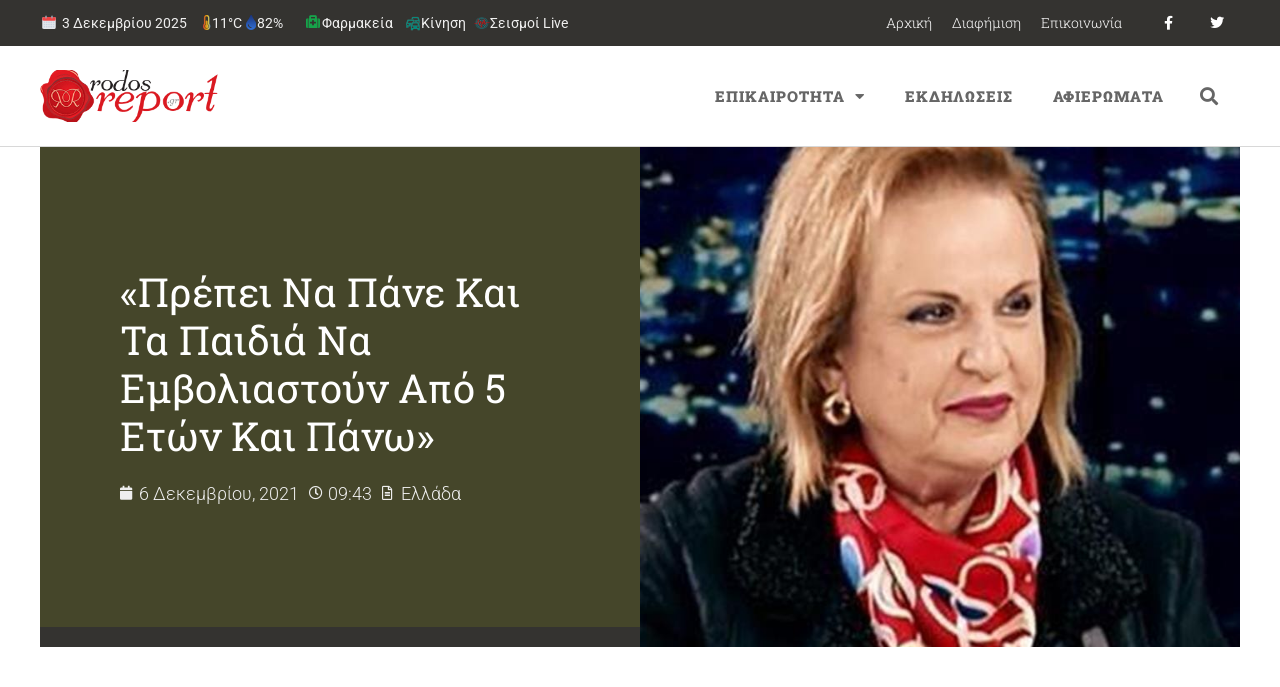

--- FILE ---
content_type: text/html; charset=UTF-8
request_url: https://rodosreport.gr/prepei-na-pane-kai-ta-paidia-na-emvoliastoun-apo-5-eton-kai-pano/
body_size: 32167
content:
<!doctype html>
<html lang="el">
<head>
	<meta charset="UTF-8">
		<meta name="viewport" content="width=device-width, initial-scale=1">
	<link rel="profile" href="http://gmpg.org/xfn/11">
	<script>var et_site_url='https://rodosreport.gr';var et_post_id='301557';function et_core_page_resource_fallback(a,b){"undefined"===typeof b&&(b=a.sheet.cssRules&&0===a.sheet.cssRules.length);b&&(a.onerror=null,a.onload=null,a.href?a.href=et_site_url+"/?et_core_page_resource="+a.id+et_post_id:a.src&&(a.src=et_site_url+"/?et_core_page_resource="+a.id+et_post_id))}
</script><title>«Πρέπει να πάνε και τα παιδιά να εμβολιαστούν από 5 ετών και πάνω»</title>
<meta name='robots' content='max-image-preview:large' />
	<style>img:is([sizes="auto" i], [sizes^="auto," i]) { contain-intrinsic-size: 3000px 1500px }</style>
	<link rel='dns-prefetch' href='//fonts.googleapis.com' />
<link rel="alternate" type="application/rss+xml" title="Ροή RSS &raquo; Rodosreport.gr" href="https://rodosreport.gr/feed/" />
<link rel="alternate" type="application/rss+xml" title="Ροή Σχολίων &raquo; Rodosreport.gr" href="https://rodosreport.gr/comments/feed/" />
		<style>
			.lazyload,
			.lazyloading {
				max-width: 100%;
			}
		</style>
		<script>
window._wpemojiSettings = {"baseUrl":"https:\/\/s.w.org\/images\/core\/emoji\/16.0.1\/72x72\/","ext":".png","svgUrl":"https:\/\/s.w.org\/images\/core\/emoji\/16.0.1\/svg\/","svgExt":".svg","source":{"concatemoji":"https:\/\/rodosreport.gr\/wp-includes\/js\/wp-emoji-release.min.js?ver=6.8.3"}};
/*! This file is auto-generated */
!function(s,n){var o,i,e;function c(e){try{var t={supportTests:e,timestamp:(new Date).valueOf()};sessionStorage.setItem(o,JSON.stringify(t))}catch(e){}}function p(e,t,n){e.clearRect(0,0,e.canvas.width,e.canvas.height),e.fillText(t,0,0);var t=new Uint32Array(e.getImageData(0,0,e.canvas.width,e.canvas.height).data),a=(e.clearRect(0,0,e.canvas.width,e.canvas.height),e.fillText(n,0,0),new Uint32Array(e.getImageData(0,0,e.canvas.width,e.canvas.height).data));return t.every(function(e,t){return e===a[t]})}function u(e,t){e.clearRect(0,0,e.canvas.width,e.canvas.height),e.fillText(t,0,0);for(var n=e.getImageData(16,16,1,1),a=0;a<n.data.length;a++)if(0!==n.data[a])return!1;return!0}function f(e,t,n,a){switch(t){case"flag":return n(e,"\ud83c\udff3\ufe0f\u200d\u26a7\ufe0f","\ud83c\udff3\ufe0f\u200b\u26a7\ufe0f")?!1:!n(e,"\ud83c\udde8\ud83c\uddf6","\ud83c\udde8\u200b\ud83c\uddf6")&&!n(e,"\ud83c\udff4\udb40\udc67\udb40\udc62\udb40\udc65\udb40\udc6e\udb40\udc67\udb40\udc7f","\ud83c\udff4\u200b\udb40\udc67\u200b\udb40\udc62\u200b\udb40\udc65\u200b\udb40\udc6e\u200b\udb40\udc67\u200b\udb40\udc7f");case"emoji":return!a(e,"\ud83e\udedf")}return!1}function g(e,t,n,a){var r="undefined"!=typeof WorkerGlobalScope&&self instanceof WorkerGlobalScope?new OffscreenCanvas(300,150):s.createElement("canvas"),o=r.getContext("2d",{willReadFrequently:!0}),i=(o.textBaseline="top",o.font="600 32px Arial",{});return e.forEach(function(e){i[e]=t(o,e,n,a)}),i}function t(e){var t=s.createElement("script");t.src=e,t.defer=!0,s.head.appendChild(t)}"undefined"!=typeof Promise&&(o="wpEmojiSettingsSupports",i=["flag","emoji"],n.supports={everything:!0,everythingExceptFlag:!0},e=new Promise(function(e){s.addEventListener("DOMContentLoaded",e,{once:!0})}),new Promise(function(t){var n=function(){try{var e=JSON.parse(sessionStorage.getItem(o));if("object"==typeof e&&"number"==typeof e.timestamp&&(new Date).valueOf()<e.timestamp+604800&&"object"==typeof e.supportTests)return e.supportTests}catch(e){}return null}();if(!n){if("undefined"!=typeof Worker&&"undefined"!=typeof OffscreenCanvas&&"undefined"!=typeof URL&&URL.createObjectURL&&"undefined"!=typeof Blob)try{var e="postMessage("+g.toString()+"("+[JSON.stringify(i),f.toString(),p.toString(),u.toString()].join(",")+"));",a=new Blob([e],{type:"text/javascript"}),r=new Worker(URL.createObjectURL(a),{name:"wpTestEmojiSupports"});return void(r.onmessage=function(e){c(n=e.data),r.terminate(),t(n)})}catch(e){}c(n=g(i,f,p,u))}t(n)}).then(function(e){for(var t in e)n.supports[t]=e[t],n.supports.everything=n.supports.everything&&n.supports[t],"flag"!==t&&(n.supports.everythingExceptFlag=n.supports.everythingExceptFlag&&n.supports[t]);n.supports.everythingExceptFlag=n.supports.everythingExceptFlag&&!n.supports.flag,n.DOMReady=!1,n.readyCallback=function(){n.DOMReady=!0}}).then(function(){return e}).then(function(){var e;n.supports.everything||(n.readyCallback(),(e=n.source||{}).concatemoji?t(e.concatemoji):e.wpemoji&&e.twemoji&&(t(e.twemoji),t(e.wpemoji)))}))}((window,document),window._wpemojiSettings);
</script>
<style id='wp-emoji-styles-inline-css'>

	img.wp-smiley, img.emoji {
		display: inline !important;
		border: none !important;
		box-shadow: none !important;
		height: 1em !important;
		width: 1em !important;
		margin: 0 0.07em !important;
		vertical-align: -0.1em !important;
		background: none !important;
		padding: 0 !important;
	}
</style>
<link rel='stylesheet' id='wp-block-library-css' href='https://rodosreport.gr/wp-includes/css/dist/block-library/style.min.css?ver=6.8.3' media='all' />
<style id='global-styles-inline-css'>
:root{--wp--preset--aspect-ratio--square: 1;--wp--preset--aspect-ratio--4-3: 4/3;--wp--preset--aspect-ratio--3-4: 3/4;--wp--preset--aspect-ratio--3-2: 3/2;--wp--preset--aspect-ratio--2-3: 2/3;--wp--preset--aspect-ratio--16-9: 16/9;--wp--preset--aspect-ratio--9-16: 9/16;--wp--preset--color--black: #000000;--wp--preset--color--cyan-bluish-gray: #abb8c3;--wp--preset--color--white: #ffffff;--wp--preset--color--pale-pink: #f78da7;--wp--preset--color--vivid-red: #cf2e2e;--wp--preset--color--luminous-vivid-orange: #ff6900;--wp--preset--color--luminous-vivid-amber: #fcb900;--wp--preset--color--light-green-cyan: #7bdcb5;--wp--preset--color--vivid-green-cyan: #00d084;--wp--preset--color--pale-cyan-blue: #8ed1fc;--wp--preset--color--vivid-cyan-blue: #0693e3;--wp--preset--color--vivid-purple: #9b51e0;--wp--preset--gradient--vivid-cyan-blue-to-vivid-purple: linear-gradient(135deg,rgba(6,147,227,1) 0%,rgb(155,81,224) 100%);--wp--preset--gradient--light-green-cyan-to-vivid-green-cyan: linear-gradient(135deg,rgb(122,220,180) 0%,rgb(0,208,130) 100%);--wp--preset--gradient--luminous-vivid-amber-to-luminous-vivid-orange: linear-gradient(135deg,rgba(252,185,0,1) 0%,rgba(255,105,0,1) 100%);--wp--preset--gradient--luminous-vivid-orange-to-vivid-red: linear-gradient(135deg,rgba(255,105,0,1) 0%,rgb(207,46,46) 100%);--wp--preset--gradient--very-light-gray-to-cyan-bluish-gray: linear-gradient(135deg,rgb(238,238,238) 0%,rgb(169,184,195) 100%);--wp--preset--gradient--cool-to-warm-spectrum: linear-gradient(135deg,rgb(74,234,220) 0%,rgb(151,120,209) 20%,rgb(207,42,186) 40%,rgb(238,44,130) 60%,rgb(251,105,98) 80%,rgb(254,248,76) 100%);--wp--preset--gradient--blush-light-purple: linear-gradient(135deg,rgb(255,206,236) 0%,rgb(152,150,240) 100%);--wp--preset--gradient--blush-bordeaux: linear-gradient(135deg,rgb(254,205,165) 0%,rgb(254,45,45) 50%,rgb(107,0,62) 100%);--wp--preset--gradient--luminous-dusk: linear-gradient(135deg,rgb(255,203,112) 0%,rgb(199,81,192) 50%,rgb(65,88,208) 100%);--wp--preset--gradient--pale-ocean: linear-gradient(135deg,rgb(255,245,203) 0%,rgb(182,227,212) 50%,rgb(51,167,181) 100%);--wp--preset--gradient--electric-grass: linear-gradient(135deg,rgb(202,248,128) 0%,rgb(113,206,126) 100%);--wp--preset--gradient--midnight: linear-gradient(135deg,rgb(2,3,129) 0%,rgb(40,116,252) 100%);--wp--preset--font-size--small: 13px;--wp--preset--font-size--medium: 20px;--wp--preset--font-size--large: 36px;--wp--preset--font-size--x-large: 42px;--wp--preset--spacing--20: 0.44rem;--wp--preset--spacing--30: 0.67rem;--wp--preset--spacing--40: 1rem;--wp--preset--spacing--50: 1.5rem;--wp--preset--spacing--60: 2.25rem;--wp--preset--spacing--70: 3.38rem;--wp--preset--spacing--80: 5.06rem;--wp--preset--shadow--natural: 6px 6px 9px rgba(0, 0, 0, 0.2);--wp--preset--shadow--deep: 12px 12px 50px rgba(0, 0, 0, 0.4);--wp--preset--shadow--sharp: 6px 6px 0px rgba(0, 0, 0, 0.2);--wp--preset--shadow--outlined: 6px 6px 0px -3px rgba(255, 255, 255, 1), 6px 6px rgba(0, 0, 0, 1);--wp--preset--shadow--crisp: 6px 6px 0px rgba(0, 0, 0, 1);}:root { --wp--style--global--content-size: 800px;--wp--style--global--wide-size: 1200px; }:where(body) { margin: 0; }.wp-site-blocks > .alignleft { float: left; margin-right: 2em; }.wp-site-blocks > .alignright { float: right; margin-left: 2em; }.wp-site-blocks > .aligncenter { justify-content: center; margin-left: auto; margin-right: auto; }:where(.wp-site-blocks) > * { margin-block-start: 24px; margin-block-end: 0; }:where(.wp-site-blocks) > :first-child { margin-block-start: 0; }:where(.wp-site-blocks) > :last-child { margin-block-end: 0; }:root { --wp--style--block-gap: 24px; }:root :where(.is-layout-flow) > :first-child{margin-block-start: 0;}:root :where(.is-layout-flow) > :last-child{margin-block-end: 0;}:root :where(.is-layout-flow) > *{margin-block-start: 24px;margin-block-end: 0;}:root :where(.is-layout-constrained) > :first-child{margin-block-start: 0;}:root :where(.is-layout-constrained) > :last-child{margin-block-end: 0;}:root :where(.is-layout-constrained) > *{margin-block-start: 24px;margin-block-end: 0;}:root :where(.is-layout-flex){gap: 24px;}:root :where(.is-layout-grid){gap: 24px;}.is-layout-flow > .alignleft{float: left;margin-inline-start: 0;margin-inline-end: 2em;}.is-layout-flow > .alignright{float: right;margin-inline-start: 2em;margin-inline-end: 0;}.is-layout-flow > .aligncenter{margin-left: auto !important;margin-right: auto !important;}.is-layout-constrained > .alignleft{float: left;margin-inline-start: 0;margin-inline-end: 2em;}.is-layout-constrained > .alignright{float: right;margin-inline-start: 2em;margin-inline-end: 0;}.is-layout-constrained > .aligncenter{margin-left: auto !important;margin-right: auto !important;}.is-layout-constrained > :where(:not(.alignleft):not(.alignright):not(.alignfull)){max-width: var(--wp--style--global--content-size);margin-left: auto !important;margin-right: auto !important;}.is-layout-constrained > .alignwide{max-width: var(--wp--style--global--wide-size);}body .is-layout-flex{display: flex;}.is-layout-flex{flex-wrap: wrap;align-items: center;}.is-layout-flex > :is(*, div){margin: 0;}body .is-layout-grid{display: grid;}.is-layout-grid > :is(*, div){margin: 0;}body{padding-top: 0px;padding-right: 0px;padding-bottom: 0px;padding-left: 0px;}a:where(:not(.wp-element-button)){text-decoration: underline;}:root :where(.wp-element-button, .wp-block-button__link){background-color: #32373c;border-width: 0;color: #fff;font-family: inherit;font-size: inherit;line-height: inherit;padding: calc(0.667em + 2px) calc(1.333em + 2px);text-decoration: none;}.has-black-color{color: var(--wp--preset--color--black) !important;}.has-cyan-bluish-gray-color{color: var(--wp--preset--color--cyan-bluish-gray) !important;}.has-white-color{color: var(--wp--preset--color--white) !important;}.has-pale-pink-color{color: var(--wp--preset--color--pale-pink) !important;}.has-vivid-red-color{color: var(--wp--preset--color--vivid-red) !important;}.has-luminous-vivid-orange-color{color: var(--wp--preset--color--luminous-vivid-orange) !important;}.has-luminous-vivid-amber-color{color: var(--wp--preset--color--luminous-vivid-amber) !important;}.has-light-green-cyan-color{color: var(--wp--preset--color--light-green-cyan) !important;}.has-vivid-green-cyan-color{color: var(--wp--preset--color--vivid-green-cyan) !important;}.has-pale-cyan-blue-color{color: var(--wp--preset--color--pale-cyan-blue) !important;}.has-vivid-cyan-blue-color{color: var(--wp--preset--color--vivid-cyan-blue) !important;}.has-vivid-purple-color{color: var(--wp--preset--color--vivid-purple) !important;}.has-black-background-color{background-color: var(--wp--preset--color--black) !important;}.has-cyan-bluish-gray-background-color{background-color: var(--wp--preset--color--cyan-bluish-gray) !important;}.has-white-background-color{background-color: var(--wp--preset--color--white) !important;}.has-pale-pink-background-color{background-color: var(--wp--preset--color--pale-pink) !important;}.has-vivid-red-background-color{background-color: var(--wp--preset--color--vivid-red) !important;}.has-luminous-vivid-orange-background-color{background-color: var(--wp--preset--color--luminous-vivid-orange) !important;}.has-luminous-vivid-amber-background-color{background-color: var(--wp--preset--color--luminous-vivid-amber) !important;}.has-light-green-cyan-background-color{background-color: var(--wp--preset--color--light-green-cyan) !important;}.has-vivid-green-cyan-background-color{background-color: var(--wp--preset--color--vivid-green-cyan) !important;}.has-pale-cyan-blue-background-color{background-color: var(--wp--preset--color--pale-cyan-blue) !important;}.has-vivid-cyan-blue-background-color{background-color: var(--wp--preset--color--vivid-cyan-blue) !important;}.has-vivid-purple-background-color{background-color: var(--wp--preset--color--vivid-purple) !important;}.has-black-border-color{border-color: var(--wp--preset--color--black) !important;}.has-cyan-bluish-gray-border-color{border-color: var(--wp--preset--color--cyan-bluish-gray) !important;}.has-white-border-color{border-color: var(--wp--preset--color--white) !important;}.has-pale-pink-border-color{border-color: var(--wp--preset--color--pale-pink) !important;}.has-vivid-red-border-color{border-color: var(--wp--preset--color--vivid-red) !important;}.has-luminous-vivid-orange-border-color{border-color: var(--wp--preset--color--luminous-vivid-orange) !important;}.has-luminous-vivid-amber-border-color{border-color: var(--wp--preset--color--luminous-vivid-amber) !important;}.has-light-green-cyan-border-color{border-color: var(--wp--preset--color--light-green-cyan) !important;}.has-vivid-green-cyan-border-color{border-color: var(--wp--preset--color--vivid-green-cyan) !important;}.has-pale-cyan-blue-border-color{border-color: var(--wp--preset--color--pale-cyan-blue) !important;}.has-vivid-cyan-blue-border-color{border-color: var(--wp--preset--color--vivid-cyan-blue) !important;}.has-vivid-purple-border-color{border-color: var(--wp--preset--color--vivid-purple) !important;}.has-vivid-cyan-blue-to-vivid-purple-gradient-background{background: var(--wp--preset--gradient--vivid-cyan-blue-to-vivid-purple) !important;}.has-light-green-cyan-to-vivid-green-cyan-gradient-background{background: var(--wp--preset--gradient--light-green-cyan-to-vivid-green-cyan) !important;}.has-luminous-vivid-amber-to-luminous-vivid-orange-gradient-background{background: var(--wp--preset--gradient--luminous-vivid-amber-to-luminous-vivid-orange) !important;}.has-luminous-vivid-orange-to-vivid-red-gradient-background{background: var(--wp--preset--gradient--luminous-vivid-orange-to-vivid-red) !important;}.has-very-light-gray-to-cyan-bluish-gray-gradient-background{background: var(--wp--preset--gradient--very-light-gray-to-cyan-bluish-gray) !important;}.has-cool-to-warm-spectrum-gradient-background{background: var(--wp--preset--gradient--cool-to-warm-spectrum) !important;}.has-blush-light-purple-gradient-background{background: var(--wp--preset--gradient--blush-light-purple) !important;}.has-blush-bordeaux-gradient-background{background: var(--wp--preset--gradient--blush-bordeaux) !important;}.has-luminous-dusk-gradient-background{background: var(--wp--preset--gradient--luminous-dusk) !important;}.has-pale-ocean-gradient-background{background: var(--wp--preset--gradient--pale-ocean) !important;}.has-electric-grass-gradient-background{background: var(--wp--preset--gradient--electric-grass) !important;}.has-midnight-gradient-background{background: var(--wp--preset--gradient--midnight) !important;}.has-small-font-size{font-size: var(--wp--preset--font-size--small) !important;}.has-medium-font-size{font-size: var(--wp--preset--font-size--medium) !important;}.has-large-font-size{font-size: var(--wp--preset--font-size--large) !important;}.has-x-large-font-size{font-size: var(--wp--preset--font-size--x-large) !important;}
:root :where(.wp-block-pullquote){font-size: 1.5em;line-height: 1.6;}
</style>
<link rel='stylesheet' id='et_monarch-css-css' href='https://rodosreport.gr/wp-content/plugins/monarch/css/style.css?ver=1.4.14' media='all' />
<link rel='stylesheet' id='et-gf-open-sans-css' href='https://fonts.googleapis.com/css?family=Open+Sans:400,700' media='all' />
<link rel='stylesheet' id='hello-elementor-css' href='https://rodosreport.gr/wp-content/themes/hello-elementor/assets/css/reset.css?ver=3.4.4' media='all' />
<link rel='stylesheet' id='hello-elementor-theme-style-css' href='https://rodosreport.gr/wp-content/themes/hello-elementor/assets/css/theme.css?ver=3.4.4' media='all' />
<link rel='stylesheet' id='e-motion-fx-css' href='https://rodosreport.gr/wp-content/plugins/elementor-pro/assets/css/modules/motion-fx.min.css?ver=3.30.0' media='all' />
<link rel='stylesheet' id='elementor-frontend-css' href='https://rodosreport.gr/wp-content/plugins/elementor/assets/css/frontend.min.css?ver=3.30.1' media='all' />
<style id='elementor-frontend-inline-css'>
.elementor-250121 .elementor-element.elementor-element-643e647d:not(.elementor-motion-effects-element-type-background) > .elementor-widget-wrap, .elementor-250121 .elementor-element.elementor-element-643e647d > .elementor-widget-wrap > .elementor-motion-effects-container > .elementor-motion-effects-layer{background-image:url("https://rodosreport.gr/wp-content/uploads/2021/12/61021-freezing20-660.jpg");}
</style>
<link rel='stylesheet' id='widget-nav-menu-css' href='https://rodosreport.gr/wp-content/plugins/elementor-pro/assets/css/widget-nav-menu.min.css?ver=3.30.0' media='all' />
<link rel='stylesheet' id='widget-social-icons-css' href='https://rodosreport.gr/wp-content/plugins/elementor/assets/css/widget-social-icons.min.css?ver=3.30.1' media='all' />
<link rel='stylesheet' id='e-apple-webkit-css' href='https://rodosreport.gr/wp-content/plugins/elementor/assets/css/conditionals/apple-webkit.min.css?ver=3.30.1' media='all' />
<link rel='stylesheet' id='widget-image-css' href='https://rodosreport.gr/wp-content/plugins/elementor/assets/css/widget-image.min.css?ver=3.30.1' media='all' />
<link rel='stylesheet' id='widget-search-form-css' href='https://rodosreport.gr/wp-content/plugins/elementor-pro/assets/css/widget-search-form.min.css?ver=3.30.0' media='all' />
<link rel='stylesheet' id='elementor-icons-shared-0-css' href='https://rodosreport.gr/wp-content/plugins/elementor/assets/lib/font-awesome/css/fontawesome.min.css?ver=5.15.3' media='all' />
<link rel='stylesheet' id='elementor-icons-fa-solid-css' href='https://rodosreport.gr/wp-content/plugins/elementor/assets/lib/font-awesome/css/solid.min.css?ver=5.15.3' media='all' />
<link rel='stylesheet' id='widget-heading-css' href='https://rodosreport.gr/wp-content/plugins/elementor/assets/css/widget-heading.min.css?ver=3.30.1' media='all' />
<link rel='stylesheet' id='widget-post-info-css' href='https://rodosreport.gr/wp-content/plugins/elementor-pro/assets/css/widget-post-info.min.css?ver=3.30.0' media='all' />
<link rel='stylesheet' id='widget-icon-list-css' href='https://rodosreport.gr/wp-content/plugins/elementor/assets/css/widget-icon-list.min.css?ver=3.30.1' media='all' />
<link rel='stylesheet' id='elementor-icons-fa-regular-css' href='https://rodosreport.gr/wp-content/plugins/elementor/assets/lib/font-awesome/css/regular.min.css?ver=5.15.3' media='all' />
<link rel='stylesheet' id='widget-spacer-css' href='https://rodosreport.gr/wp-content/plugins/elementor/assets/css/widget-spacer.min.css?ver=3.30.1' media='all' />
<link rel='stylesheet' id='widget-post-navigation-css' href='https://rodosreport.gr/wp-content/plugins/elementor-pro/assets/css/widget-post-navigation.min.css?ver=3.30.0' media='all' />
<link rel='stylesheet' id='widget-posts-css' href='https://rodosreport.gr/wp-content/plugins/elementor-pro/assets/css/widget-posts.min.css?ver=3.30.0' media='all' />
<link rel='stylesheet' id='e-sticky-css' href='https://rodosreport.gr/wp-content/plugins/elementor-pro/assets/css/modules/sticky.min.css?ver=3.30.0' media='all' />
<link rel='stylesheet' id='widget-divider-css' href='https://rodosreport.gr/wp-content/plugins/elementor/assets/css/widget-divider.min.css?ver=3.30.1' media='all' />
<link rel='stylesheet' id='elementor-icons-css' href='https://rodosreport.gr/wp-content/plugins/elementor/assets/lib/eicons/css/elementor-icons.min.css?ver=5.43.0' media='all' />
<link rel='stylesheet' id='elementor-post-279809-css' href='https://rodosreport.gr/wp-content/uploads/elementor/css/post-279809.css?ver=1761821457' media='all' />
<link rel='stylesheet' id='elementor-post-250616-css' href='https://rodosreport.gr/wp-content/uploads/elementor/css/post-250616.css?ver=1761821454' media='all' />
<link rel='stylesheet' id='elementor-post-250116-css' href='https://rodosreport.gr/wp-content/uploads/elementor/css/post-250116.css?ver=1761821454' media='all' />
<link rel='stylesheet' id='elementor-post-250121-css' href='https://rodosreport.gr/wp-content/uploads/elementor/css/post-250121.css?ver=1761821457' media='all' />
<link rel='stylesheet' id='elementor-gf-local-robotoslab-css' href='https://rodosreport.gr/wp-content/uploads/elementor/google-fonts/css/robotoslab.css?ver=1743713905' media='all' />
<link rel='stylesheet' id='elementor-gf-local-roboto-css' href='https://rodosreport.gr/wp-content/uploads/elementor/google-fonts/css/roboto.css?ver=1743713953' media='all' />
<link rel='stylesheet' id='elementor-gf-local-montserrat-css' href='https://rodosreport.gr/wp-content/uploads/elementor/google-fonts/css/montserrat.css?ver=1743713938' media='all' />
<link rel='stylesheet' id='elementor-icons-fa-brands-css' href='https://rodosreport.gr/wp-content/plugins/elementor/assets/lib/font-awesome/css/brands.min.css?ver=5.15.3' media='all' />
<script src="https://rodosreport.gr/wp-includes/js/jquery/jquery.min.js?ver=3.7.1" id="jquery-core-js"></script>
<script src="https://rodosreport.gr/wp-includes/js/jquery/jquery-migrate.min.js?ver=3.4.1" id="jquery-migrate-js"></script>
<link rel="https://api.w.org/" href="https://rodosreport.gr/wp-json/" /><link rel="alternate" title="JSON" type="application/json" href="https://rodosreport.gr/wp-json/wp/v2/posts/301557" /><link rel="EditURI" type="application/rsd+xml" title="RSD" href="https://rodosreport.gr/xmlrpc.php?rsd" />
<meta name="generator" content="WordPress 6.8.3" />
<link rel='shortlink' href='https://rodosreport.gr/?p=301557' />
<link rel="alternate" title="oEmbed (JSON)" type="application/json+oembed" href="https://rodosreport.gr/wp-json/oembed/1.0/embed?url=https%3A%2F%2Frodosreport.gr%2Fprepei-na-pane-kai-ta-paidia-na-emvoliastoun-apo-5-eton-kai-pano%2F" />
<link rel="alternate" title="oEmbed (XML)" type="text/xml+oembed" href="https://rodosreport.gr/wp-json/oembed/1.0/embed?url=https%3A%2F%2Frodosreport.gr%2Fprepei-na-pane-kai-ta-paidia-na-emvoliastoun-apo-5-eton-kai-pano%2F&#038;format=xml" />
<style>
:root{
  --rr-red:#c4151c; --rr-olive:#6b8e23; --rr-gray:#c9cdd3; --rr-ink:#121416; --rr-soft:#f7f8fa;
  --green:#2e7d32; --shadow:0 4px 12px rgba(0,0,0,.06);
  --orange:#ff7a00; --dark-gray:#374151;
}

/* HERO */
.fs12-hero{
  border:1px solid rgba(107,142,35,.4); border-radius:20px; padding:20px 20px 14px;
  background:#fff; box-shadow:var(--shadow); margin:8px 0 18px; overflow:hidden; position:relative;
}
.fs12-hero-top{ display:flex; align-items:center; justify-content:space-between; gap:16px; flex-wrap:wrap; }
.fs12-hero-left{ display:flex; align-items:center; gap:14px; min-height:64px; }
.fs12-hero-logo{ height:54px; width:auto; display:block; }
.fs12-hero-logo--fallback{ font-weight:900; font-size:20px; color: var(--rr-red); }
.fs12-hero-texts{ display:flex; flex-direction:column; gap:4px; }
.fs12-hero-title{ margin:0; font-size:30px; font-weight:900; color:var(--rr-ink); line-height:1.15; }
.fs12-hero-sub{ font-size:14px; color:#6b7280; }
.fs12-hero-live{ display:inline-flex; align-items:center; gap:8px; background:var(--rr-red); color:#fff; font-weight:800;
  padding:6px 12px; border-radius:999px; box-shadow:0 3px 10px rgba(196,21,28,.28); }

/* Cross */
.fs12-hero-center{ display:flex; align-items:center; justify-content:center; padding:10px 0 6px; }
.pharm-cross{ width:92px; height:92px; filter:drop-shadow(0 0 6px rgba(46,125,50,.22)); animation:crossPulse 2s ease-in-out infinite; }
.pharm-cross .cross{ fill:var(--green); stroke:#fff; stroke-width:6; stroke-linejoin:round; }
.pharm-cross .emblem{ fill:#fff; }
@keyframes crossPulse{ 0%,100%{transform:scale(1)} 50%{transform:scale(1.05)} }
.fs12-hero-upd{ display:inline-block; margin-top:6px; padding:6px 10px; border-radius:10px; border:2px solid rgba(107,142,35,.5);
  background:#fafcf6; color:#374151; font-size:13px; font-weight:700; }

/* Dates & grid */
.fs12-date{ margin:24px 0 18px; }
.fs12-date-head{ display:flex; align-items:center; gap:12px; padding:8px 12px; margin:0 0 12px; background:var(--rr-soft);
  border:1px solid var(--rr-gray); border-left:4px solid var(--rr-red); border-radius:10px; }
.fs12-date-title{ margin:0; font-size:18px; font-weight:900; color:var(--rr-ink); display:flex; align-items:center; gap:8px; }
.fs12-dow{ display:inline-block; font-size:12px; font-weight:900; color:#065f46; background:#ecfdf5; border:1px solid #bbf7d0; border-radius:999px; padding:3px 8px; }
.fs12-board{ display:grid; grid-template-columns:1fr 1fr; gap:22px; }

/* Τίτλοι στηλών: χωρίς περίγραμμα + κάθετη σκουρόγριζη γραμμή αριστερά */
.fs12-col-title{
  display:inline-block; margin:0 0 10px; padding:6px 10px 6px 16px; font-size:13px; font-weight:900; letter-spacing:.4px; text-transform:uppercase;
  background:#fff; border:none; border-radius:0; position:relative; color:var(--rr-ink);
}
.fs12-col-title::before{ content:""; position:absolute; left:0; top:3px; bottom:3px; width:6px; background:var(--dark-gray); border-radius:4px; }

/* Κάρτες φαρμακείων */
.jev_listrow{
  position:relative; padding:16px 14px 16px 18px; display:block; background:#fff;
  border:2px solid #b7bbc2; border-radius:12px; box-shadow:var(--shadow); transition:transform .06s, box-shadow .2s, border-color .2s; clear:both;
}
.pharm.weekon .jev_listrow, .pharm.nighton .jev_listrow{ border-color:#b7bbc2; }
.pharm.weekon .jev_listrow::before, .pharm.nighton .jev_listrow::before{
  content:""; position:absolute; left:0; top:0; bottom:0; width:6px; border-radius:12px 0 0 12px;
}
.pharm.weekon .jev_listrow::before{ background:var(--rr-olive); }
.pharm.nighton .jev_listrow::before{ background:var(--orange); }
.pharm .jev_listrow:hover{ transform:translateY(-1px); box-shadow:0 12px 24px rgba(0,0,0,.09); }

.pharm.is-grouped .jevleft{ display:none !important; }
.pharm.is-grouped .jevright{ width:100% !important; float:none !important; padding:4px 2px; }
.jevleft{ width:30%; float:left; font-size:18px; line-height:1.35; color:#6b7280; text-align:center; padding:10px 8px; font-weight:800; }
.jevright{ width:70%; float:left; font-size:16px; color:var(--rr-ink); line-height:1.6; padding:8px; }
.jevright b{ font-weight:800; color:var(--rr-ink) !important; }
.jevright b a{ pointer-events:none; border-bottom:0 !important; color:inherit !important; } /* όνομα χωρίς ενεργό link */
.jevright a{ text-decoration:none; border-bottom:1px solid rgba(0,0,0,.3); }
.jevright a:hover{ border-bottom-color:#000; }
.pharm:nth-child(even) .jev_listrow{ background:var(--rr-soft); }

/* Κουμπιά (απαλά bg) */
.fs12-call, .fs12-map-btn{
  display:inline-flex; align-items:center; gap:6px; font-weight:800; font-size:13px; border-radius:999px; text-decoration:none;
  margin:0 8px 8px 0; cursor:pointer; padding:6px 12px; transition:filter .15s ease, box-shadow .2s ease, transform .05s ease;
}
.fs12-map-btn{ background:#eef6ff; color:#0b5cab; box-shadow:0 2px 6px rgba(11,92,171,.12); border:1px solid rgba(11,92,171,.12); }
.fs12-call{ background:#e8f8f1; color:#065f46; box-shadow:0 2px 6px rgba(6,95,70,.12); border:1px solid rgba(6,95,70,.12); }
.fs12-map-btn:hover, .fs12-call:hover{ filter:brightness(1.03); }
.fs12-map-btn:active, .fs12-call:active{ transform:translateY(1px); }

/* Σήμανση «ΣΗΜΕΡΑ» */
.pharm.is-today .jev_listrow{ outline:3px solid rgba(16,185,129,.24); box-shadow:0 12px 28px rgba(16,185,129,.18); }
.pharm.is-today .jev_listrow::after{ content:"ΣΗΜΕΡΑ"; position:absolute; top:8px; right:10px; font-size:11px; font-weight:900; letter-spacing:.3px;
  padding:4px 10px; border-radius:999px; border:2px solid #bbf7d0; background:#ecfdf5; color:#065f46; }

/* Χάρτης (IFRAME) */
.fs12-map{ margin:26px 0 12px; }
.fs12-map-title{ margin:0 0 12px; font-size:18px; font-weight:900; color:var(--rr-ink); }
.fs12-map-embed{ border-radius:14px; overflow:hidden; border:2px solid var(--rr-gray); box-shadow:var(--shadow); background:#fff; }
.fs12-map-help{ font-size:13px; color:#6b7280; margin-top:8px; }

/* Credits */
.fs12-credits{ margin:20px 0 16px; padding:14px 16px; font-size:16px; line-height:1.6; background:#fff; border:2px solid var(--rr-gray);
  border-left:6px solid var(--rr-olive); border-radius:14px; box-shadow:var(--shadow); }
.fs12-credits a{ color:inherit; text-decoration:underline; }
.fs12-credits a.fs12-credit-brand{ color:var(--rr-red); font-weight:900; }
.fs12-credits a.fs12-credit-source{ color:#0f6a3f; font-weight:900; }

/* Responsive */
@media (max-width:900px){ .fs12-board{ grid-template-columns:1fr; } }
@media (max-width:768px){
  .jevleft, .jevright{ width:100%; float:none; text-align:left; }
  .jevleft{ border-bottom:1px dashed #e5e7eb; margin-bottom:8px; }
}
@media (max-width:600px){
  .fs12-hero-top{ justify-content:flex-start !important; }
  .fs12-hero-left{ flex-direction:column !important; align-items:flex-start !important; gap:8px !important; width:100% !important; }
  .fs12-hero-logo{ height:42px; max-width:80%; }
  .fs12-hero-title{ font-size:24px !important; line-height:1.2 !important; }
  .fs12-hero-sub{ font-size:13px !important; }
  .fs12-hero-live{ position:absolute !important; top:12px; right:12px; margin:0 !important; }
}
@media (max-width:480px){
  .pharm-cross{ width:72px; height:72px; }
  .fs12-hero-upd{ font-size:12px; }
}
</style>
<style type="text/css" id="simple-css-output">::selection { background: #B7151B; color: #fff;}.topweather a:hover{ color: #fff !important;}.topweather .date, .topweather .temp, .topweather .hum { float:left; margin-right:15px;}.swp_widget_box { padding:0px !important;}.elementor-posts .elementor-post__card .elementor-post__thumbnail { max-height: 200px; overflow: hidden;}/* home */.home .elementor-post__title { position: absolute; top: 30%; padding-right: 20px;}.home .elementor-post__title a{ color: #fff !important;}.home .elementor-post__meta-data { position: absolute; bottom: 20px;}.elementor-posts .elementor-post__card .elementor-post__meta-data { padding: 20px 30px; /* margin-bottom: 0; */ border-top: 0px;}.home .elementor-posts--thumbnail-top .elementor-post__thumbnail__link { margin-bottom: 0px !important;}.elementor-card-shadow-yes .elementor-post__card { box-shadow: none; border-radius: 0;}/*Pharmacies Table */#jevents_header, .jevicons {display:none}</style><style type="text/css" id="et-social-custom-css">
				 
			</style><link rel="preload" href="https://rodosreport.gr/wp-content/plugins/monarch/core/admin/fonts/modules.ttf" as="font" crossorigin="anonymous">		<script>
			document.documentElement.className = document.documentElement.className.replace('no-js', 'js');
		</script>
				<style>
			.no-js img.lazyload {
				display: none;
			}

			figure.wp-block-image img.lazyloading {
				min-width: 150px;
			}

			.lazyload,
			.lazyloading {
				--smush-placeholder-width: 100px;
				--smush-placeholder-aspect-ratio: 1/1;
				width: var(--smush-image-width, var(--smush-placeholder-width)) !important;
				aspect-ratio: var(--smush-image-aspect-ratio, var(--smush-placeholder-aspect-ratio)) !important;
			}

						.lazyload, .lazyloading {
				opacity: 0;
			}

			.lazyloaded {
				opacity: 1;
				transition: opacity 400ms;
				transition-delay: 0ms;
			}

					</style>
							<!-- Google Analytics tracking code output by Beehive Analytics Pro -->
						<script async src="https://www.googletagmanager.com/gtag/js?id=G-XEBN3Q0H9L&l=beehiveDataLayer"></script>
		<script>
						window.beehiveDataLayer = window.beehiveDataLayer || [];
			function beehive_ga() {beehiveDataLayer.push(arguments);}
			beehive_ga('js', new Date())
						beehive_ga('config', 'G-XEBN3Q0H9L', {
				'anonymize_ip': false,
				'allow_google_signals': false,
			})
					</script>
		<meta name="generator" content="Elementor 3.30.1; features: additional_custom_breakpoints; settings: css_print_method-external, google_font-enabled, font_display-auto">
<meta name="posticywebsite" content="FEYIN5QbIvyrWOp98cosBrXej1F5Wt">
<link rel="canonical" href="https://rodosreport.gr/prepei-na-pane-kai-ta-paidia-na-emvoliastoun-apo-5-eton-kai-pano/" />
<meta name="description" content="Τον λόγο που αποφασίστηκε να γίνει η τρίτη δόση στους τρεις μήνες εξήγησε η πρόεδρος της Ένωσης νοσοκομειακών γιατρών Αθήνα-Πειραιά, Ματίνα Παγώνη. «Όταν κά ..." />
<script type="application/ld+json">{"@context":"https:\/\/schema.org","@graph":[{"@type":"Organization","@id":"https:\/\/rodosreport.gr\/#schema-publishing-organization","url":"https:\/\/rodosreport.gr","name":"rodosreport.gr","logo":{"@type":"ImageObject","@id":"https:\/\/rodosreport.gr\/#schema-organization-logo","url":"https:\/\/staging.rodosreport.gr\/wp-content\/uploads\/2015\/02\/reportlogo.png","height":60,"width":60}},{"@type":"WebSite","@id":"https:\/\/rodosreport.gr\/#schema-website","url":"https:\/\/rodosreport.gr","name":"Rodosreport.gr","encoding":"UTF-8","potentialAction":{"@type":"SearchAction","target":"https:\/\/rodosreport.gr\/search\/{search_term_string}\/","query-input":"required name=search_term_string"}},{"@type":"BreadcrumbList","@id":"https:\/\/rodosreport.gr\/prepei-na-pane-kai-ta-paidia-na-emvoliastoun-apo-5-eton-kai-pano?page&name=prepei-na-pane-kai-ta-paidia-na-emvoliastoun-apo-5-eton-kai-pano\/#breadcrumb","itemListElement":[{"@type":"ListItem","position":1,"name":"Home","item":"https:\/\/rodosreport.gr"},{"@type":"ListItem","position":2,"name":"\u0395\u03c0\u03b9\u03ba\u03b1\u03b9\u03c1\u03cc\u03c4\u03b7\u03c4\u03b1","item":"https:\/\/rodosreport.gr\/category\/epikairotita\/"},{"@type":"ListItem","position":3,"name":"\u0395\u03bb\u03bb\u03ac\u03b4\u03b1","item":"https:\/\/rodosreport.gr\/category\/epikairotita\/nea-tis-elladas\/"},{"@type":"ListItem","position":4,"name":"\u00ab\u03a0\u03c1\u03ad\u03c0\u03b5\u03b9 \u03bd\u03b1 \u03c0\u03ac\u03bd\u03b5 \u03ba\u03b1\u03b9 \u03c4\u03b1 \u03c0\u03b1\u03b9\u03b4\u03b9\u03ac \u03bd\u03b1 \u03b5\u03bc\u03b2\u03bf\u03bb\u03b9\u03b1\u03c3\u03c4\u03bf\u03cd\u03bd \u03b1\u03c0\u03cc 5 \u03b5\u03c4\u03ce\u03bd \u03ba\u03b1\u03b9 \u03c0\u03ac\u03bd\u03c9\u00bb"}]},{"@type":"Person","@id":"https:\/\/rodosreport.gr\/author\/panos\/#schema-author","name":"\u03a0\u03ac\u03bd\u03bf\u03c2 \u03a0\u03b1\u03c0\u03b1\u03b3\u03b5\u03c9\u03c1\u03b3\u03af\u03bf\u03c5","url":"https:\/\/rodosreport.gr\/author\/panos\/"},{"@type":"WebPage","@id":"https:\/\/rodosreport.gr\/prepei-na-pane-kai-ta-paidia-na-emvoliastoun-apo-5-eton-kai-pano\/#schema-webpage","isPartOf":{"@id":"https:\/\/rodosreport.gr\/#schema-website"},"publisher":{"@id":"https:\/\/rodosreport.gr\/#schema-publishing-organization"},"url":"https:\/\/rodosreport.gr\/prepei-na-pane-kai-ta-paidia-na-emvoliastoun-apo-5-eton-kai-pano\/"},{"@type":"NewsArticle","mainEntityOfPage":{"@id":"https:\/\/rodosreport.gr\/prepei-na-pane-kai-ta-paidia-na-emvoliastoun-apo-5-eton-kai-pano\/#schema-webpage"},"author":{"@id":"https:\/\/rodosreport.gr\/author\/panos\/#schema-author"},"publisher":{"@id":"https:\/\/rodosreport.gr\/#schema-publishing-organization"},"dateModified":"2021-12-06T09:43:51","datePublished":"2021-12-06T09:43:49","headline":"\u00ab\u03a0\u03c1\u03ad\u03c0\u03b5\u03b9 \u03bd\u03b1 \u03c0\u03ac\u03bd\u03b5 \u03ba\u03b1\u03b9 \u03c4\u03b1 \u03c0\u03b1\u03b9\u03b4\u03b9\u03ac \u03bd\u03b1 \u03b5\u03bc\u03b2\u03bf\u03bb\u03b9\u03b1\u03c3\u03c4\u03bf\u03cd\u03bd \u03b1\u03c0\u03cc 5 \u03b5\u03c4\u03ce\u03bd \u03ba\u03b1\u03b9 \u03c0\u03ac\u03bd\u03c9\u00bb","description":"\u03a4\u03bf\u03bd \u03bb\u03cc\u03b3\u03bf \u03c0\u03bf\u03c5 \u03b1\u03c0\u03bf\u03c6\u03b1\u03c3\u03af\u03c3\u03c4\u03b7\u03ba\u03b5 \u03bd\u03b1 \u03b3\u03af\u03bd\u03b5\u03b9 \u03b7 \u03c4\u03c1\u03af\u03c4\u03b7 \u03b4\u03cc\u03c3\u03b7 \u03c3\u03c4\u03bf\u03c5\u03c2 \u03c4\u03c1\u03b5\u03b9\u03c2 \u03bc\u03ae\u03bd\u03b5\u03c2 \u03b5\u03be\u03ae\u03b3\u03b7\u03c3\u03b5 \u03b7 \u03c0\u03c1\u03cc\u03b5\u03b4\u03c1\u03bf\u03c2 \u03c4\u03b7\u03c2 \u0388\u03bd\u03c9\u03c3\u03b7\u03c2 \u03bd\u03bf\u03c3\u03bf\u03ba\u03bf\u03bc\u03b5\u03b9\u03b1\u03ba\u03ce\u03bd \u03b3\u03b9\u03b1\u03c4\u03c1\u03ce\u03bd \u0391\u03b8\u03ae\u03bd\u03b1-\u03a0\u03b5\u03b9\u03c1\u03b1\u03b9\u03ac, \u039c\u03b1\u03c4\u03af\u03bd\u03b1 \u03a0\u03b1\u03b3\u03ce\u03bd\u03b7. \u00ab\u038c\u03c4\u03b1\u03bd \u03ba\u03ac ...","name":"\u00ab\u03a0\u03c1\u03ad\u03c0\u03b5\u03b9 \u03bd\u03b1 \u03c0\u03ac\u03bd\u03b5 \u03ba\u03b1\u03b9 \u03c4\u03b1 \u03c0\u03b1\u03b9\u03b4\u03b9\u03ac \u03bd\u03b1 \u03b5\u03bc\u03b2\u03bf\u03bb\u03b9\u03b1\u03c3\u03c4\u03bf\u03cd\u03bd \u03b1\u03c0\u03cc 5 \u03b5\u03c4\u03ce\u03bd \u03ba\u03b1\u03b9 \u03c0\u03ac\u03bd\u03c9\u00bb","image":{"@type":"ImageObject","@id":"https:\/\/rodosreport.gr\/prepei-na-pane-kai-ta-paidia-na-emvoliastoun-apo-5-eton-kai-pano\/#schema-article-image","url":"https:\/\/rodosreport.gr\/wp-content\/uploads\/2021\/12\/61021-freezing20-660.jpg","height":720,"width":1280},"thumbnailUrl":"https:\/\/rodosreport.gr\/wp-content\/uploads\/2021\/12\/61021-freezing20-660.jpg"}]}</script>
<meta property="og:type" content="article" />
<meta property="og:url" content="https://rodosreport.gr/prepei-na-pane-kai-ta-paidia-na-emvoliastoun-apo-5-eton-kai-pano/" />
<meta property="og:title" content="«Πρέπει να πάνε και τα παιδιά να εμβολιαστούν από 5 ετών και πάνω»" />
<meta property="og:description" content="Τον λόγο που αποφασίστηκε να γίνει η τρίτη δόση στους τρεις μήνες εξήγησε η πρόεδρος της Ένωσης νοσοκομειακών γιατρών Αθήνα-Πειραιά, Ματίνα Παγώνη. «Όταν κά ..." />
<meta property="og:image" content="https://rodosreport.gr/wp-content/uploads/2021/12/61021-freezing20-660.jpg" />
<meta property="og:image:width" content="1280" />
<meta property="og:image:height" content="720" />
<meta property="article:published_time" content="2021-12-06T09:43:49" />
<meta property="article:author" content="Πάνος Παπαγεωργίου" />
<meta name="twitter:card" content="summary" />
<meta name="twitter:title" content="«Πρέπει να πάνε και τα παιδιά να εμβολιαστούν από 5 ετών και πάνω»" />
<meta name="twitter:description" content="Τον λόγο που αποφασίστηκε να γίνει η τρίτη δόση στους τρεις μήνες εξήγησε η πρόεδρος της Ένωσης νοσοκομειακών γιατρών Αθήνα-Πειραιά, Ματίνα Παγώνη. «Όταν κά ..." />
<meta name="twitter:image" content="https://rodosreport.gr/wp-content/uploads/2021/12/61021-freezing20-660.jpg" />
<!-- /SEO -->
			<style>
				.e-con.e-parent:nth-of-type(n+4):not(.e-lazyloaded):not(.e-no-lazyload),
				.e-con.e-parent:nth-of-type(n+4):not(.e-lazyloaded):not(.e-no-lazyload) * {
					background-image: none !important;
				}
				@media screen and (max-height: 1024px) {
					.e-con.e-parent:nth-of-type(n+3):not(.e-lazyloaded):not(.e-no-lazyload),
					.e-con.e-parent:nth-of-type(n+3):not(.e-lazyloaded):not(.e-no-lazyload) * {
						background-image: none !important;
					}
				}
				@media screen and (max-height: 640px) {
					.e-con.e-parent:nth-of-type(n+2):not(.e-lazyloaded):not(.e-no-lazyload),
					.e-con.e-parent:nth-of-type(n+2):not(.e-lazyloaded):not(.e-no-lazyload) * {
						background-image: none !important;
					}
				}
			</style>
			<link rel="icon" href="https://rodosreport.gr/wp-content/uploads/2018/11/cropped-pic-fb-1-300x300.png" sizes="32x32" />
<link rel="icon" href="https://rodosreport.gr/wp-content/uploads/2018/11/cropped-pic-fb-1-300x300.png" sizes="192x192" />
<link rel="apple-touch-icon" href="https://rodosreport.gr/wp-content/uploads/2018/11/cropped-pic-fb-1-300x300.png" />
<meta name="msapplication-TileImage" content="https://rodosreport.gr/wp-content/uploads/2018/11/cropped-pic-fb-1-300x300.png" />
		<style id="wp-custom-css">
			/* ======================= Top bar weather — FINAL CLEAN ======================= */

/* Βάση & κενά (desktop) */
.topweather{
  display:flex; align-items:center; white-space:nowrap; gap:0;
}
.topweather > *{ margin:0 !important; }
.topweather a, .topweather span{ text-decoration:none !important; }

/* Ημερολόγιο + ημερομηνία */
.topweather .cal-link{ display:inline-flex; align-items:center; margin-right:1px !important; }
.topweather .cal-icon{ width:18px; height:18px; vertical-align:-2px; }

/* Διαχωριστικά (desktop): λίγο μεγαλύτερο πριν τον καιρό */
.topweather .tw-sep{
  display:inline-block; width:1px; height:16px;
  background:rgba(255,255,255,.18); margin:0 4px !important;
}
.topweather .tw-sep:first-of-type{ margin:0 9px !important; }

/* Καιρός: «πακέτο» icon→τιμή + μικρό κενό Θ↔Υ */
.topweather .tw-link{ display:inline-flex; align-items:center; gap:0; white-space:nowrap; }
.topweather .tw-link i{ margin-right:1px !important; line-height:1; }
.topweather .tw-link .temp{ margin-right:4px !important; }
.topweather .tw-link .hum{ margin-left:0 !important; }
.topweather .tw-link i.fa{ font-size:calc(1em + 1px); }

/* Προαιρετικά gradients στα icons καιρού (όπως είχες) */
.topweather .temp i.fa,
.topweather .temp i[class*="fa-thermometer"]{
  background-image:linear-gradient(90deg,#ef4444 0%, #f59e0b 35%, #fde047 65%, #60a5fa 100%);
  -webkit-background-clip:text; background-clip:text;
  -webkit-text-fill-color:transparent; color:transparent;
  text-shadow:0 0 .5px rgba(0,0,0,.12);
}
.topweather .hum i.fa,
.topweather .hum i.fa-tint{
  background-image:linear-gradient(180deg,#1e3a8a 0%, #3b82f6 100%);
  -webkit-background-clip:text; background-clip:text;
  -webkit-text-fill-color:transparent; color:transparent;
  text-shadow:0 0 .5px rgba(0,0,0,.12);
}

/* Δεξιά links (desktop) */
.topweather .menuitem{ white-space:nowrap; }
.topweather .menuitem a{ display:inline-flex; align-items:center; gap:6px; }
.topweather .menuitem + .menuitem{ margin-left:8px !important; }
.topweather .menuitem .fa-medkit{ color:#16a34a !important; }

/* Hover διακριτικό στα στοιχεία καιρού */
.topweather .tw-link:hover i{ filter:saturate(115%) brightness(1.06); transform:translateY(-0.5px); }
.topweather .tw-link:hover .temp,
.topweather .tw-link:hover .hum{ text-shadow:0 0 .6px rgba(0,0,0,.18); }

/* ======================= Mobile rules (		</style>
			
	<meta name="propeller" content="1f7bce267269278e3d2c32ea0b13d44e">
	
	<!-- adsence automato -->
	<script data-ad-client="ca-pub-5403531605514081" async src="https://pagead2.googlesyndication.com/pagead/js/adsbygoogle.js"> 	</script>
	
</head>
<body class="wp-singular post-template-default single single-post postid-301557 single-format-standard wp-custom-logo wp-embed-responsive wp-theme-hello-elementor wp-child-theme-rp et_monarch hello-elementor-default elementor-default elementor-kit-279809 elementor-page-250121">
	
		<div data-elementor-type="header" data-elementor-id="250616" class="elementor elementor-250616 elementor-location-header" data-elementor-post-type="elementor_library">
					<section class="elementor-section elementor-top-section elementor-element elementor-element-1d884cae elementor-section-height-min-height elementor-section-content-middle topbar elementor-section-boxed elementor-section-height-default elementor-section-items-middle" data-id="1d884cae" data-element_type="section" data-settings="{&quot;background_background&quot;:&quot;classic&quot;}">
						<div class="elementor-container elementor-column-gap-no">
					<div class="elementor-column elementor-col-50 elementor-top-column elementor-element elementor-element-137a7c9f" data-id="137a7c9f" data-element_type="column" data-settings="{&quot;motion_fx_motion_fx_mouse&quot;:&quot;yes&quot;}">
			<div class="elementor-widget-wrap elementor-element-populated">
						<div class="elementor-element elementor-element-119f7c80 weather elementor-widget elementor-widget-text-editor" data-id="119f7c80" data-element_type="widget" data-widget_type="text-editor.default">
				<div class="elementor-widget-container">
					<div class="topweather"><style>
      .topweather{ display:flex; align-items:center; white-space:nowrap; gap:0; color:rgba(255,255,255,.92); }
      .topweather > *{ margin:0 !important; }
      .topweather a, .topweather span{ text-decoration:none !important; color:inherit !important; opacity:1 !important; }

      .topweather .tw-group, .topweather .tw-link, .topweather .menuitem{
        display:inline-flex; align-items:center; position:relative; z-index:1;
      }

      .topweather .cal-link{ display:inline-flex; align-items:center; margin-right:4px !IMPORTANT; }
      .topweather .cal-icon{ width:18px; height:18px; vertical-align:-2px; transition:transform .15s ease, opacity .15s ease; }
      .topweather .cal-link:hover .cal-icon{ transform:translateY(-1px); opacity:.9; }
      .topweather .date-link{ line-height:1; }

      /* Φέρνουμε τα δεξιά πιο κοντά στην υγρασία */
      .topweather .tw-sep{ display:inline-block; width:1px; height:16px; background:rgba(255,255,255,.18); margin:0 4px !important; }
      .topweather .tw-sep:first-of-type{ margin:0 8px !important; }

      /* Καιρός: ως ενιαίο στοιχείο */
      .topweather .tw-link{ gap:0; white-space:nowrap; }
      .topweather .tw-link i{ margin-right:1px !important; line-height:1; display:inline-block; }
      .topweather .tw-link .temp{ margin-right:4px !important; }
      .topweather .tw-link .hum{ margin-left:0 !important; }
      .topweather .tw-link i.fa{ font-size:calc(1em + 1px); }

      .topweather .tw-link i.fa-thermometer-half{
        background-image: linear-gradient(90deg,#ef4444 0%, #f59e0b 35%, #fde047 65%, #60a5fa 100%);
        -webkit-background-clip: text; background-clip: text;
        -webkit-text-fill-color: transparent; color: transparent;
        text-shadow: 0 0 0.5px rgba(0,0,0,.12);
      }
      .topweather .tw-link i.fa-tint{
        background-image: linear-gradient(180deg,#1e3a8a 0%, #3b82f6 100%);
        -webkit-background-clip: text; background-clip: text;
        -webkit-text-fill-color: transparent; color: transparent;
        text-shadow: 0 0 0.5px rgba(0,0,0,.12);
      }

      /* Δεξιά links */
      .topweather .menuitem{ white-space:nowrap; }
      .topweather .menuitem a{ display:inline-flex; align-items:center; gap:6px; line-height:1; padding:0 !important; }

      /* Σταθερό κενό μεταξύ των menuitems */
      .topweather .menuitem + .menuitem{ margin-left:12px !important; }
      /* Extra κενό ειδικά Κίνηση → Σεισμοί (ώστε να μην ακουμπά το icon) */
      .topweather .menuitem-kinisi + .menuitem-seismoi{ margin-left:24px !important; }

      .topweather .tw-icon{
        display:inline-block; width:16px; height:16px; vertical-align:middle; object-fit:contain;
        transition:transform .15s ease, opacity .15s ease;
      }
      .topweather .menuitem a:hover .tw-icon{ transform:translateY(-1px); opacity:.9; }
      .topweather .menuitem .fa-medkit{ color:#16a34a !important; }

      /* ===== MOBILE (<=640px) ===== */
      @media (max-width:640px){
        .topweather{ -webkit-flex-wrap:wrap !important; flex-wrap:wrap !important; white-space:normal !important; row-gap:6px; column-gap:6px; overflow:visible !important; }
        .topweather .tw-sep{ display:none !important; }

        /* Καιρός full-width: κλείνει 1η γραμμή */
        .topweather .tw-link{ -webkit-flex-basis:100% !important; flex-basis:100% !important; min-width:100% !important; }

        .topweather .menuitem{ flex:0 0 auto !important; }
        .topweather .menuitem + .menuitem{ margin-left:12px !important; }
        .topweather .menuitem-kinisi + .menuitem-seismoi{ margin-left:22px !important; } /* λίγο παραπάνω και στο mobile */
        .topweather .menuitem a{ white-space:nowrap !important; gap:5px !important; }
      }

      @media (max-width:640px){
        .elementor-section .elementor-container{ overflow:visible !important; }
        .topweather, .topweather *{ min-width:0 !important; }
      }
    </style><div class="tw-group"><a class="cal-link" href="https://rodosreport.gr/eortologio/" aria-label="Εορτολόγιο"><svg class="cal-icon" viewBox="0 0 24 24" aria-hidden="true"><rect x="3" y="4" width="18" height="16" rx="2" ry="2" fill="#e5e7eb"></rect><rect x="3" y="4" width="18" height="5" rx="2" ry="2" fill="#ef4444"></rect><rect x="7" y="2" width="2" height="4" rx="1" fill="#9ca3af"></rect><rect x="15" y="2" width="2" height="4" rx="1" fill="#9ca3af"></rect><g fill="#cbd5e1"><rect x="5" y="10" width="2" height="2" rx="0.5"></rect><rect x="8" y="10" width="2" height="2" rx="0.5"></rect><rect x="11" y="10" width="2" height="2" rx="0.5"></rect><rect x="14" y="10" width="2" height="2" rx="0.5"></rect><rect x="17" y="10" width="2" height="2" rx="0.5"></rect><rect x="5" y="13" width="2" height="2" rx="0.5"></rect><rect x="8" y="13" width="2" height="2" rx="0.5"></rect><rect x="11" y="13" width="2" height="2" rx="0.5"></rect><rect x="14" y="13" width="2" height="2" rx="0.5"></rect><rect x="17" y="13" width="2" height="2" rx="0.5"></rect><rect x="5" y="16" width="2" height="2" rx="0.5"></rect><rect x="8" y="16" width="2" height="2" rx="0.5"></rect><rect x="11" y="16" width="2" height="2" rx="0.5"></rect><rect x="14" y="16" width="2" height="2" rx="0.5"></rect><rect x="17" y="16" width="2" height="2" rx="0.5"></rect></g></svg></a><a class="date-link" href="https://rodosreport.gr/eortologio/">3 Δεκεμβρίου 2025</a></div><span class="tw-sep" aria-hidden="true"></span><a class="tw-link" href="https://rodosreport.gr/kairos/" aria-label="Καιρός Ρόδου"><span class="temp"><i class="fa fa-thermometer-half"></i>11°C</span><span class="hum"><i class="fa fa-tint"></i>82%</span></a><span class="tw-sep" aria-hidden="true"></span><div class="menuitem menuitem-farmakia"><a href="https://rodosreport.gr/farmakia-rodos/" aria-label="Φαρμακεία Ρόδου"><i class="fa fa-medkit tw-icon" aria-hidden="true"></i><span>Φαρμακεία</span></a></div><div class="menuitem menuitem-kinisi"><a href="https://rodosreport.gr/kinisi-rodos/" aria-label="Κίνηση Ρόδος"><img data-src="https://rodosreport.gr/wp-content/uploads/2025/10/traffic-icon-transparent-32-1.png" alt="" class="tw-icon lazyload" src="[data-uri]" style="--smush-placeholder-width: 32px; --smush-placeholder-aspect-ratio: 32/30;" /><span>Κίνηση</span></a></div><div class="menuitem menuitem-seismoi"><a href="https://rodosreport.gr/seismos-tora/" aria-label="Σεισμοί Live Ρόδος"><img data-src="https://rodosreport.gr/wp-content/uploads/2025/10/seismos_allred_transparent-2.png" alt="" class="tw-icon lazyload" src="[data-uri]" style="--smush-placeholder-width: 873px; --smush-placeholder-aspect-ratio: 873/702;" data-srcset="https://rodosreport.gr/wp-content/uploads/2025/10/seismos_allred_transparent-2.png 873w, https://rodosreport.gr/wp-content/uploads/2025/10/seismos_allred_transparent-2-600x482.png 600w" data-sizes="auto" data-original-sizes="(max-width: 800px) 100vw, 800px" /><span>Σεισμοί Live</span></a></div><script>
      document.addEventListener('DOMContentLoaded', function(){
        var weather = document.querySelector('.topweather .tw-link');
        if (!weather) return;
        function applyMobileBreak(){
          var w = Math.max(document.documentElement.clientWidth, window.innerWidth || 0);
          var br = document.querySelector('.topweather .tw-break');
          if (w <= 640){
            if (!br){
              br = document.createElement('span');
              br.className = 'tw-break';
              br.setAttribute('aria-hidden','true');
              br.style.cssText = 'display:block;flex-basis:100%;width:0;height:0;margin:0;padding:0;';
              weather.insertAdjacentElement('afterend', br);
            }
          } else { if (br) br.remove(); }
        }
        applyMobileBreak();
        window.addEventListener('resize', applyMobileBreak, { passive:true });
      });
    </script></div>				</div>
				</div>
					</div>
		</div>
				<div class="elementor-column elementor-col-25 elementor-top-column elementor-element elementor-element-3e2a2c1e" data-id="3e2a2c1e" data-element_type="column">
			<div class="elementor-widget-wrap elementor-element-populated">
						<div class="elementor-element elementor-element-36ab7868 elementor-nav-menu__align-end elementor-hidden-phone elementor-nav-menu--dropdown-tablet elementor-nav-menu__text-align-aside elementor-nav-menu--toggle elementor-nav-menu--burger elementor-widget elementor-widget-nav-menu" data-id="36ab7868" data-element_type="widget" data-settings="{&quot;layout&quot;:&quot;horizontal&quot;,&quot;submenu_icon&quot;:{&quot;value&quot;:&quot;&lt;i class=\&quot;fas fa-caret-down\&quot;&gt;&lt;\/i&gt;&quot;,&quot;library&quot;:&quot;fa-solid&quot;},&quot;toggle&quot;:&quot;burger&quot;}" data-widget_type="nav-menu.default">
				<div class="elementor-widget-container">
								<nav aria-label="Menu" class="elementor-nav-menu--main elementor-nav-menu__container elementor-nav-menu--layout-horizontal e--pointer-none">
				<ul id="menu-1-36ab7868" class="elementor-nav-menu"><li class="firstmenu menu-item menu-item-type-post_type menu-item-object-page menu-item-home menu-item-191610"><a href="https://rodosreport.gr/" class="elementor-item">Αρχική</a></li>
<li class="menu-item menu-item-type-post_type menu-item-object-page menu-item-191611"><a href="https://rodosreport.gr/diafimisi-sth-rodo/" class="elementor-item">Διαφήμιση</a></li>
<li class="menu-item menu-item-type-post_type menu-item-object-page menu-item-191612"><a href="https://rodosreport.gr/epikinonia/" class="elementor-item">Επικοινωνία</a></li>
</ul>			</nav>
					<div class="elementor-menu-toggle" role="button" tabindex="0" aria-label="Menu Toggle" aria-expanded="false">
			<i aria-hidden="true" role="presentation" class="elementor-menu-toggle__icon--open eicon-menu-bar"></i><i aria-hidden="true" role="presentation" class="elementor-menu-toggle__icon--close eicon-close"></i>		</div>
					<nav class="elementor-nav-menu--dropdown elementor-nav-menu__container" aria-hidden="true">
				<ul id="menu-2-36ab7868" class="elementor-nav-menu"><li class="firstmenu menu-item menu-item-type-post_type menu-item-object-page menu-item-home menu-item-191610"><a href="https://rodosreport.gr/" class="elementor-item" tabindex="-1">Αρχική</a></li>
<li class="menu-item menu-item-type-post_type menu-item-object-page menu-item-191611"><a href="https://rodosreport.gr/diafimisi-sth-rodo/" class="elementor-item" tabindex="-1">Διαφήμιση</a></li>
<li class="menu-item menu-item-type-post_type menu-item-object-page menu-item-191612"><a href="https://rodosreport.gr/epikinonia/" class="elementor-item" tabindex="-1">Επικοινωνία</a></li>
</ul>			</nav>
						</div>
				</div>
					</div>
		</div>
				<div class="elementor-column elementor-col-25 elementor-top-column elementor-element elementor-element-6d377df9" data-id="6d377df9" data-element_type="column">
			<div class="elementor-widget-wrap elementor-element-populated">
						<div class="elementor-element elementor-element-24083cf3 e-grid-align-right elementor-shape-square e-grid-align-mobile-center elementor-hidden-phone elementor-grid-0 elementor-widget elementor-widget-social-icons" data-id="24083cf3" data-element_type="widget" data-widget_type="social-icons.default">
				<div class="elementor-widget-container">
							<div class="elementor-social-icons-wrapper elementor-grid" role="list">
							<span class="elementor-grid-item" role="listitem">
					<a class="elementor-icon elementor-social-icon elementor-social-icon-facebook-f elementor-repeater-item-5646027" href="https://www.facebook.com/rodosreport/" target="_blank">
						<span class="elementor-screen-only">Facebook-f</span>
						<i class="fab fa-facebook-f"></i>					</a>
				</span>
							<span class="elementor-grid-item" role="listitem">
					<a class="elementor-icon elementor-social-icon elementor-social-icon-twitter elementor-repeater-item-72bc942" href="https://twitter.com/rodosreport" target="_blank">
						<span class="elementor-screen-only">Twitter</span>
						<i class="fab fa-twitter"></i>					</a>
				</span>
					</div>
						</div>
				</div>
					</div>
		</div>
					</div>
		</section>
				<section class="elementor-section elementor-top-section elementor-element elementor-element-1fade43 elementor-section-content-middle elementor-section-boxed elementor-section-height-default elementor-section-height-default" data-id="1fade43" data-element_type="section">
						<div class="elementor-container elementor-column-gap-no">
					<div class="elementor-column elementor-col-25 elementor-top-column elementor-element elementor-element-7314bef2" data-id="7314bef2" data-element_type="column">
			<div class="elementor-widget-wrap elementor-element-populated">
						<div class="elementor-element elementor-element-61e3b20b elementor-widget elementor-widget-theme-site-logo elementor-widget-image" data-id="61e3b20b" data-element_type="widget" data-widget_type="theme-site-logo.default">
				<div class="elementor-widget-container">
											<a href="https://rodosreport.gr">
			<img width="292" height="84" data-src="https://rodosreport.gr/wp-content/uploads/2020/06/cropped-reportlogo.png" class="attachment-thumbnail size-thumbnail wp-image-250621 lazyload" alt="" src="[data-uri]" style="--smush-placeholder-width: 292px; --smush-placeholder-aspect-ratio: 292/84;" />				</a>
											</div>
				</div>
					</div>
		</div>
				<div class="elementor-column elementor-col-50 elementor-top-column elementor-element elementor-element-117af600" data-id="117af600" data-element_type="column">
			<div class="elementor-widget-wrap elementor-element-populated">
						<div class="elementor-element elementor-element-446274a0 elementor-nav-menu__align-end elementor-nav-menu--stretch elementor-nav-menu--dropdown-tablet elementor-nav-menu__text-align-aside elementor-nav-menu--toggle elementor-nav-menu--burger elementor-widget elementor-widget-nav-menu" data-id="446274a0" data-element_type="widget" data-settings="{&quot;full_width&quot;:&quot;stretch&quot;,&quot;layout&quot;:&quot;horizontal&quot;,&quot;submenu_icon&quot;:{&quot;value&quot;:&quot;&lt;i class=\&quot;fas fa-caret-down\&quot;&gt;&lt;\/i&gt;&quot;,&quot;library&quot;:&quot;fa-solid&quot;},&quot;toggle&quot;:&quot;burger&quot;}" data-widget_type="nav-menu.default">
				<div class="elementor-widget-container">
								<nav aria-label="Menu" class="elementor-nav-menu--main elementor-nav-menu__container elementor-nav-menu--layout-horizontal e--pointer-background e--animation-fade">
				<ul id="menu-1-446274a0" class="elementor-nav-menu"><li class="menu-item menu-item-type-taxonomy menu-item-object-category current-post-ancestor menu-item-has-children menu-item-333970"><a href="https://rodosreport.gr/category/epikairotita/" class="elementor-item">Επικαιροτητα</a>
<ul class="sub-menu elementor-nav-menu--dropdown">
	<li class="menu-item menu-item-type-taxonomy menu-item-object-category menu-item-333973"><a href="https://rodosreport.gr/category/epikairotita/nea-rodou/" class="elementor-sub-item">Τοπικα Νεα</a></li>
	<li class="menu-item menu-item-type-taxonomy menu-item-object-category current-post-ancestor current-menu-parent current-post-parent menu-item-333971"><a href="https://rodosreport.gr/category/epikairotita/nea-tis-elladas/" class="elementor-sub-item">Ελλαδα</a></li>
	<li class="menu-item menu-item-type-taxonomy menu-item-object-category menu-item-333972"><a href="https://rodosreport.gr/category/epikairotita/kosmos-eidiseis/" class="elementor-sub-item">Κοσμος</a></li>
</ul>
</li>
<li class="menu-item menu-item-type-taxonomy menu-item-object-category menu-item-333969"><a href="https://rodosreport.gr/category/ekdiloseis-rodos/" class="elementor-item">Εκδηλωσεις</a></li>
<li class="menu-item menu-item-type-taxonomy menu-item-object-category menu-item-333968"><a href="https://rodosreport.gr/category/afieromata/" class="elementor-item">Αφιερωματα</a></li>
</ul>			</nav>
					<div class="elementor-menu-toggle" role="button" tabindex="0" aria-label="Menu Toggle" aria-expanded="false">
			<i aria-hidden="true" role="presentation" class="elementor-menu-toggle__icon--open eicon-menu-bar"></i><i aria-hidden="true" role="presentation" class="elementor-menu-toggle__icon--close eicon-close"></i>		</div>
					<nav class="elementor-nav-menu--dropdown elementor-nav-menu__container" aria-hidden="true">
				<ul id="menu-2-446274a0" class="elementor-nav-menu"><li class="menu-item menu-item-type-taxonomy menu-item-object-category current-post-ancestor menu-item-has-children menu-item-333970"><a href="https://rodosreport.gr/category/epikairotita/" class="elementor-item" tabindex="-1">Επικαιροτητα</a>
<ul class="sub-menu elementor-nav-menu--dropdown">
	<li class="menu-item menu-item-type-taxonomy menu-item-object-category menu-item-333973"><a href="https://rodosreport.gr/category/epikairotita/nea-rodou/" class="elementor-sub-item" tabindex="-1">Τοπικα Νεα</a></li>
	<li class="menu-item menu-item-type-taxonomy menu-item-object-category current-post-ancestor current-menu-parent current-post-parent menu-item-333971"><a href="https://rodosreport.gr/category/epikairotita/nea-tis-elladas/" class="elementor-sub-item" tabindex="-1">Ελλαδα</a></li>
	<li class="menu-item menu-item-type-taxonomy menu-item-object-category menu-item-333972"><a href="https://rodosreport.gr/category/epikairotita/kosmos-eidiseis/" class="elementor-sub-item" tabindex="-1">Κοσμος</a></li>
</ul>
</li>
<li class="menu-item menu-item-type-taxonomy menu-item-object-category menu-item-333969"><a href="https://rodosreport.gr/category/ekdiloseis-rodos/" class="elementor-item" tabindex="-1">Εκδηλωσεις</a></li>
<li class="menu-item menu-item-type-taxonomy menu-item-object-category menu-item-333968"><a href="https://rodosreport.gr/category/afieromata/" class="elementor-item" tabindex="-1">Αφιερωματα</a></li>
</ul>			</nav>
						</div>
				</div>
					</div>
		</div>
				<div class="elementor-column elementor-col-25 elementor-top-column elementor-element elementor-element-3cbb1983" data-id="3cbb1983" data-element_type="column">
			<div class="elementor-widget-wrap elementor-element-populated">
						<div class="elementor-element elementor-element-5d864903 elementor-search-form--skin-full_screen elementor-widget elementor-widget-search-form" data-id="5d864903" data-element_type="widget" data-settings="{&quot;skin&quot;:&quot;full_screen&quot;}" data-widget_type="search-form.default">
				<div class="elementor-widget-container">
							<search role="search">
			<form class="elementor-search-form" action="https://rodosreport.gr" method="get">
												<div class="elementor-search-form__toggle" role="button" tabindex="0" aria-label="Search">
					<i aria-hidden="true" class="fas fa-search"></i>				</div>
								<div class="elementor-search-form__container">
					<label class="elementor-screen-only" for="elementor-search-form-5d864903">Search</label>

					
					<input id="elementor-search-form-5d864903" placeholder="αναζήτηση..." class="elementor-search-form__input" type="search" name="s" value="">
					
					
										<div class="dialog-lightbox-close-button dialog-close-button" role="button" tabindex="0" aria-label="Close this search box.">
						<i aria-hidden="true" class="eicon-close"></i>					</div>
									</div>
			</form>
		</search>
						</div>
				</div>
					</div>
		</div>
					</div>
		</section>
				</div>
				<div data-elementor-type="single" data-elementor-id="250121" class="elementor elementor-250121 elementor-location-single post-301557 post type-post status-publish format-standard has-post-thumbnail hentry category-nea-tis-elladas" data-elementor-post-type="elementor_library">
					<section class="elementor-section elementor-top-section elementor-element elementor-element-2dbf8d0f elementor-section-height-min-height elementor-section-items-stretch elementor-section-boxed elementor-section-height-default" data-id="2dbf8d0f" data-element_type="section">
						<div class="elementor-container elementor-column-gap-narrow">
					<div class="elementor-column elementor-col-50 elementor-top-column elementor-element elementor-element-c333ea3" data-id="c333ea3" data-element_type="column" data-settings="{&quot;background_background&quot;:&quot;classic&quot;}">
			<div class="elementor-widget-wrap elementor-element-populated">
						<div class="elementor-element elementor-element-62e20564 elementor-widget elementor-widget-theme-post-title elementor-page-title elementor-widget-heading" data-id="62e20564" data-element_type="widget" data-widget_type="theme-post-title.default">
				<div class="elementor-widget-container">
					<h1 class="elementor-heading-title elementor-size-default">«Πρέπει να πάνε και τα παιδιά να εμβολιαστούν από 5 ετών και πάνω»</h1>				</div>
				</div>
				<div class="elementor-element elementor-element-305c889a elementor-align-left elementor-widget elementor-widget-post-info" data-id="305c889a" data-element_type="widget" data-widget_type="post-info.default">
				<div class="elementor-widget-container">
							<ul class="elementor-inline-items elementor-icon-list-items elementor-post-info">
								<li class="elementor-icon-list-item elementor-repeater-item-c9c9303 elementor-inline-item" itemprop="datePublished">
										<span class="elementor-icon-list-icon">
								<i aria-hidden="true" class="fas fa-calendar"></i>							</span>
									<span class="elementor-icon-list-text elementor-post-info__item elementor-post-info__item--type-date">
										<time>6 Δεκεμβρίου, 2021</time>					</span>
								</li>
				<li class="elementor-icon-list-item elementor-repeater-item-b08bb67 elementor-inline-item">
										<span class="elementor-icon-list-icon">
								<i aria-hidden="true" class="far fa-clock"></i>							</span>
									<span class="elementor-icon-list-text elementor-post-info__item elementor-post-info__item--type-time">
										<time>09:43</time>					</span>
								</li>
				<li class="elementor-icon-list-item elementor-repeater-item-f853b7d elementor-inline-item" itemprop="about">
										<span class="elementor-icon-list-icon">
								<i aria-hidden="true" class="far fa-file-alt"></i>							</span>
									<span class="elementor-icon-list-text elementor-post-info__item elementor-post-info__item--type-terms">
										<span class="elementor-post-info__terms-list">
				<a href="https://rodosreport.gr/category/epikairotita/nea-tis-elladas/" class="elementor-post-info__terms-list-item">Ελλάδα</a>				</span>
					</span>
								</li>
				</ul>
						</div>
				</div>
					</div>
		</div>
				<div class="elementor-column elementor-col-50 elementor-top-column elementor-element elementor-element-643e647d" data-id="643e647d" data-element_type="column" data-settings="{&quot;background_background&quot;:&quot;classic&quot;,&quot;background_motion_fx_motion_fx_scrolling&quot;:&quot;yes&quot;,&quot;background_motion_fx_translateY_effect&quot;:&quot;yes&quot;,&quot;background_motion_fx_translateY_direction&quot;:&quot;negative&quot;,&quot;background_motion_fx_translateY_speed&quot;:{&quot;unit&quot;:&quot;px&quot;,&quot;size&quot;:&quot;2&quot;,&quot;sizes&quot;:[]},&quot;background_motion_fx_translateY_affectedRange&quot;:{&quot;unit&quot;:&quot;%&quot;,&quot;size&quot;:&quot;&quot;,&quot;sizes&quot;:{&quot;start&quot;:0,&quot;end&quot;:100}},&quot;background_motion_fx_devices&quot;:[&quot;desktop&quot;,&quot;tablet&quot;,&quot;mobile&quot;]}">
			<div class="elementor-widget-wrap elementor-element-populated">
						<div class="elementor-element elementor-element-1ec0a017 elementor-widget elementor-widget-spacer" data-id="1ec0a017" data-element_type="widget" data-widget_type="spacer.default">
				<div class="elementor-widget-container">
							<div class="elementor-spacer">
			<div class="elementor-spacer-inner"></div>
		</div>
						</div>
				</div>
					</div>
		</div>
					</div>
		</section>
				<section class="elementor-section elementor-top-section elementor-element elementor-element-191b5cc4 elementor-section-boxed elementor-section-height-default elementor-section-height-default" data-id="191b5cc4" data-element_type="section">
						<div class="elementor-container elementor-column-gap-narrow">
					<div class="elementor-column elementor-col-100 elementor-top-column elementor-element elementor-element-7658152f" data-id="7658152f" data-element_type="column">
			<div class="elementor-widget-wrap elementor-element-populated">
						<div class="elementor-element elementor-element-75635af elementor-widget elementor-widget-template" data-id="75635af" data-element_type="widget" data-widget_type="template.default">
				<div class="elementor-widget-container">
							<div class="elementor-template">
					<div data-elementor-type="page" data-elementor-id="340497" class="elementor elementor-340497" data-elementor-post-type="elementor_library">
						<section class="elementor-section elementor-top-section elementor-element elementor-element-93bc96c elementor-section-content-middle elementor-section-full_width elementor-section-height-default elementor-section-height-default" data-id="93bc96c" data-element_type="section" data-settings="{&quot;background_background&quot;:&quot;classic&quot;}">
						<div class="elementor-container elementor-column-gap-no">
					<div class="elementor-column elementor-col-100 elementor-top-column elementor-element elementor-element-4f49c47" data-id="4f49c47" data-element_type="column">
			<div class="elementor-widget-wrap elementor-element-populated">
						<div class="elementor-element elementor-element-4454669 elementor-widget elementor-widget-html" data-id="4454669" data-element_type="widget" data-widget_type="html.default">
				<div class="elementor-widget-container">
					<!-- Rodosreport Responsive -->
<ins class="adsbygoogle"
     style="display:block"
     data-ad-client="ca-pub-5403531605514081"
     data-ad-slot="5679188834"
     data-ad-format="auto"
     data-full-width-responsive="true"></ins>
<script>
(adsbygoogle = window.adsbygoogle || []).push({});
</script>				</div>
				</div>
					</div>
		</div>
					</div>
		</section>
				</div>
				</div>
						</div>
				</div>
					</div>
		</div>
					</div>
		</section>
				<section class="elementor-section elementor-top-section elementor-element elementor-element-3485dd02 elementor-section-boxed elementor-section-height-default elementor-section-height-default" data-id="3485dd02" data-element_type="section">
						<div class="elementor-container elementor-column-gap-narrow">
					<div class="elementor-column elementor-col-33 elementor-top-column elementor-element elementor-element-1e113894" data-id="1e113894" data-element_type="column">
			<div class="elementor-widget-wrap elementor-element-populated">
						<div class="elementor-element elementor-element-681ae090 elementor-widget elementor-widget-theme-post-content" data-id="681ae090" data-element_type="widget" data-widget_type="theme-post-content.default">
				<div class="elementor-widget-container">
					
<p>Τον λόγο που αποφασίστηκε να γίνει η τρίτη δόση στους τρεις μήνες εξήγησε η πρόεδρος της Ένωσης νοσοκομειακών γιατρών Αθήνα-Πειραιά, Ματίνα Παγώνη.</p>



<p>«Όταν κάνουμε και τις τρεις δόσεις μαζί δυναμώνουμε τόσο πολύ τον οργανισμό και για την <strong>Όμικρον </strong>ακόμα και αν έχουμε πολλά περιστατικά.<strong> Στόχος είναι να ενισχύσουμε τον οργανισμό ώστε να έχει αντισώματα και να επιτεθεί στις μεταλλάξεις και τον ιό που δεν πρόκειται να φύγει αν δεν εμβολιαστούμε</strong>», σχολίασε. Απαντώντας στις αντιδράσεις για τη συχνότητα των εμβολίων τόνισε δε θα γίνεται κάθε 4 μήνες, αλλά κάθε 9-12 μήνες, όπως στην γρίπη, ανάλογα με το πότε θα αποφανθεί η Επιτροπή Εμβολιασμών.</p>



<p>Για την αποτελεσματικότητα του εμβολίου έναντι της Όμικρον η κ. Παγώνη επισήμανε ότι υπάρχουν ενδείξεις ότι καλύπτεται από τα εμβόλια. «Το σημαντικό είναι το ποσοστό αποτελεσματικότητας», υπογράμμισε στον&nbsp;<a href="https://www.skai.gr/news/greece/pagoni-koronoios-giati-emvolio-3-mines-kathe-pote-tha-ginetai-anamnistiki-dosi" target="_blank" rel="noreferrer noopener">ΣΚΑΪ&nbsp;</a>τονίζοντας ότι είναι καθησυχαστικό το γεγονός ότι δεν καταγράφονται θάνατοι.</p>



<h2 class="wp-block-heading">Rapid test πριν το ρεβεγιόν</h2>



<p>Σχετικά με την περίοδο των Χριστουγέννων η κ. Παγώνη επισήμανε ότι οι καλεσμένοι σε ρεβεγιόν πριν επισκεφθούν κάποιο σπίτι, καλό θα ήταν να υποβάλλονται σε rapid test.</p>



<p>Απαντώντας σε ερώτηση αν τα <strong>εμβόλια </strong>mRNA περιέχουν νεκρά εμβρυικά κύτταρα είπε «έλεος! Ας σταματήσουν στην τεχνική του εμβολίου. Κανείς δεν μπορεί να τα καταλάβει, μόνο αυτοί που ασχολούνται με τα εμβόλια».</p>



<p>Η κ. Παγώνη αναφέρθηκε και στα κρούσματα σε παιδιά, αλλά και στην 14χρονη που κατέληξε στη Λαμία από ανακοπή ενώ νοσούσε με κορονοϊό. Όπως είπε εκτός από το 14χρονο κορίτσι, τις τελευταίες ημέρες κάποια μωράκια που νόσησαν, διασωληνώθηκαν σημειώνοντας ότι τον τον τελευταίο μήνα νοσούν πολλοί νέοι άνθρωποι.</p>



<p>«Πρέπει να καταλάβουν όλοι στον κορoνοϊό δεν υπάρχουν ηλικίες. Η νόσος μπορεί να κάνει πολλές επιπλοκές. <strong>Επηρεάζει και τους πνεύμονες και την καρδιά και τον εγκέφαλο</strong>. Στην πλειοψηφία των περιπτώσεων η περικαρδίτιδα ξεπερνιέται, σε ποσοστό 95%-98%. Φυσικά, θα υπάρχει και περιστατικό που δεν μπορεί να τα καταφέρει, ακόμα και στις πιο απλές νόσους. <strong>Πρέπει να πάνε και τα παιδιά να εμβολιαστούν από 5 ετών και πάνω</strong>», δήλωσε χαρακτηριστικά. Πρόσθεσε δε ότι στην Αφρική παρακολουθούν τα κρούσματα της Όμικρον στις ηλικίες κάτω των 5 ετών.</p>



<p>Πηγή: skai.gr</p>



<p></p>
<div class="et_social_inline et_social_mobile_on et_social_inline_bottom">
				<div class="et_social_networks et_social_autowidth et_social_flip et_social_rectangle et_social_left et_social_no_animation et_social_outer_dark">
					
					<ul class="et_social_icons_container"><li class="et_social_facebook">
									<a href="http://www.facebook.com/sharer.php?u=https%3A%2F%2Frodosreport.gr%2Fprepei-na-pane-kai-ta-paidia-na-emvoliastoun-apo-5-eton-kai-pano%2F&#038;t=%C2%AB%CE%A0%CF%81%CE%AD%CF%80%CE%B5%CE%B9%20%CE%BD%CE%B1%20%CF%80%CE%AC%CE%BD%CE%B5%20%CE%BA%CE%B1%CE%B9%20%CF%84%CE%B1%20%CF%80%CE%B1%CE%B9%CE%B4%CE%B9%CE%AC%20%CE%BD%CE%B1%20%CE%B5%CE%BC%CE%B2%CE%BF%CE%BB%CE%B9%CE%B1%CF%83%CF%84%CE%BF%CF%8D%CE%BD%20%CE%B1%CF%80%CF%8C%205%20%CE%B5%CF%84%CF%8E%CE%BD%20%CE%BA%CE%B1%CE%B9%20%CF%80%CE%AC%CE%BD%CF%89%C2%BB" class="et_social_share" rel="nofollow" data-social_name="facebook" data-post_id="301557" data-social_type="share" data-location="inline">
										<i class="et_social_icon et_social_icon_facebook"></i><span class="et_social_overlay"></span>
									</a>
								</li><li class="et_social_twitter">
									<a href="http://twitter.com/share?text=%C2%AB%CE%A0%CF%81%CE%AD%CF%80%CE%B5%CE%B9%20%CE%BD%CE%B1%20%CF%80%CE%AC%CE%BD%CE%B5%20%CE%BA%CE%B1%CE%B9%20%CF%84%CE%B1%20%CF%80%CE%B1%CE%B9%CE%B4%CE%B9%CE%AC%20%CE%BD%CE%B1%20%CE%B5%CE%BC%CE%B2%CE%BF%CE%BB%CE%B9%CE%B1%CF%83%CF%84%CE%BF%CF%8D%CE%BD%20%CE%B1%CF%80%CF%8C%205%20%CE%B5%CF%84%CF%8E%CE%BD%20%CE%BA%CE%B1%CE%B9%20%CF%80%CE%AC%CE%BD%CF%89%C2%BB&#038;url=https%3A%2F%2Frodosreport.gr%2Fprepei-na-pane-kai-ta-paidia-na-emvoliastoun-apo-5-eton-kai-pano%2F&#038;via=rodosreport" class="et_social_share" rel="nofollow" data-social_name="twitter" data-post_id="301557" data-social_type="share" data-location="inline">
										<i class="et_social_icon et_social_icon_twitter"></i><span class="et_social_overlay"></span>
									</a>
								</li><li class="et_social_pinterest">
									<a href="#" class="et_social_share_pinterest" rel="nofollow" data-social_name="pinterest" data-post_id="301557" data-social_type="share" data-location="inline">
										<i class="et_social_icon et_social_icon_pinterest"></i><span class="et_social_overlay"></span>
									</a>
								</li><li class="et_social_gmail">
									<a href="https://mail.google.com/mail/u/0/?view=cm&#038;fs=1&#038;su=%C2%AB%CE%A0%CF%81%CE%AD%CF%80%CE%B5%CE%B9%20%CE%BD%CE%B1%20%CF%80%CE%AC%CE%BD%CE%B5%20%CE%BA%CE%B1%CE%B9%20%CF%84%CE%B1%20%CF%80%CE%B1%CE%B9%CE%B4%CE%B9%CE%AC%20%CE%BD%CE%B1%20%CE%B5%CE%BC%CE%B2%CE%BF%CE%BB%CE%B9%CE%B1%CF%83%CF%84%CE%BF%CF%8D%CE%BD%20%CE%B1%CF%80%CF%8C%205%20%CE%B5%CF%84%CF%8E%CE%BD%20%CE%BA%CE%B1%CE%B9%20%CF%80%CE%AC%CE%BD%CF%89%C2%BB&#038;body=https%3A%2F%2Frodosreport.gr%2Fprepei-na-pane-kai-ta-paidia-na-emvoliastoun-apo-5-eton-kai-pano%2F&#038;ui=2&#038;tf=1" class="et_social_share" rel="nofollow" data-social_name="gmail" data-post_id="301557" data-social_type="share" data-location="inline">
										<i class="et_social_icon et_social_icon_gmail"></i><span class="et_social_overlay"></span>
									</a>
								</li><li class="et_social_reddit">
									<a href="http://www.reddit.com/submit?url=https%3A%2F%2Frodosreport.gr%2Fprepei-na-pane-kai-ta-paidia-na-emvoliastoun-apo-5-eton-kai-pano%2F&#038;title=%C2%AB%CE%A0%CF%81%CE%AD%CF%80%CE%B5%CE%B9%20%CE%BD%CE%B1%20%CF%80%CE%AC%CE%BD%CE%B5%20%CE%BA%CE%B1%CE%B9%20%CF%84%CE%B1%20%CF%80%CE%B1%CE%B9%CE%B4%CE%B9%CE%AC%20%CE%BD%CE%B1%20%CE%B5%CE%BC%CE%B2%CE%BF%CE%BB%CE%B9%CE%B1%CF%83%CF%84%CE%BF%CF%8D%CE%BD%20%CE%B1%CF%80%CF%8C%205%20%CE%B5%CF%84%CF%8E%CE%BD%20%CE%BA%CE%B1%CE%B9%20%CF%80%CE%AC%CE%BD%CF%89%C2%BB" class="et_social_share" rel="nofollow" data-social_name="reddit" data-post_id="301557" data-social_type="share" data-location="inline">
										<i class="et_social_icon et_social_icon_reddit"></i><span class="et_social_overlay"></span>
									</a>
								</li><li class="et_social_linkedin">
									<a href="http://www.linkedin.com/shareArticle?mini=true&#038;url=https%3A%2F%2Frodosreport.gr%2Fprepei-na-pane-kai-ta-paidia-na-emvoliastoun-apo-5-eton-kai-pano%2F&#038;title=%C2%AB%CE%A0%CF%81%CE%AD%CF%80%CE%B5%CE%B9%20%CE%BD%CE%B1%20%CF%80%CE%AC%CE%BD%CE%B5%20%CE%BA%CE%B1%CE%B9%20%CF%84%CE%B1%20%CF%80%CE%B1%CE%B9%CE%B4%CE%B9%CE%AC%20%CE%BD%CE%B1%20%CE%B5%CE%BC%CE%B2%CE%BF%CE%BB%CE%B9%CE%B1%CF%83%CF%84%CE%BF%CF%8D%CE%BD%20%CE%B1%CF%80%CF%8C%205%20%CE%B5%CF%84%CF%8E%CE%BD%20%CE%BA%CE%B1%CE%B9%20%CF%80%CE%AC%CE%BD%CF%89%C2%BB" class="et_social_share" rel="nofollow" data-social_name="linkedin" data-post_id="301557" data-social_type="share" data-location="inline">
										<i class="et_social_icon et_social_icon_linkedin"></i><span class="et_social_overlay"></span>
									</a>
								</li><li class="et_social_stumbleupon">
									<a href="http://www.stumbleupon.com/badge?url=https%3A%2F%2Frodosreport.gr%2Fprepei-na-pane-kai-ta-paidia-na-emvoliastoun-apo-5-eton-kai-pano%2F&#038;title=%C2%AB%CE%A0%CF%81%CE%AD%CF%80%CE%B5%CE%B9%20%CE%BD%CE%B1%20%CF%80%CE%AC%CE%BD%CE%B5%20%CE%BA%CE%B1%CE%B9%20%CF%84%CE%B1%20%CF%80%CE%B1%CE%B9%CE%B4%CE%B9%CE%AC%20%CE%BD%CE%B1%20%CE%B5%CE%BC%CE%B2%CE%BF%CE%BB%CE%B9%CE%B1%CF%83%CF%84%CE%BF%CF%8D%CE%BD%20%CE%B1%CF%80%CF%8C%205%20%CE%B5%CF%84%CF%8E%CE%BD%20%CE%BA%CE%B1%CE%B9%20%CF%80%CE%AC%CE%BD%CF%89%C2%BB" class="et_social_share" rel="nofollow" data-social_name="stumbleupon" data-post_id="301557" data-social_type="share" data-location="inline">
										<i class="et_social_icon et_social_icon_stumbleupon"></i><span class="et_social_overlay"></span>
									</a>
								</li><li class="et_social_like">
									<a href="" class="et_social_share" rel="nofollow" data-social_name="like" data-post_id="301557" data-social_type="like" data-location="inline">
										<i class="et_social_icon et_social_icon_like"></i><span class="et_social_overlay"></span>
									</a>
								</li></ul>
				</div>
			</div>				</div>
				</div>
				<div class="elementor-element elementor-element-79910e1 elementor-post-navigation-borders-yes elementor-widget elementor-widget-post-navigation" data-id="79910e1" data-element_type="widget" data-widget_type="post-navigation.default">
				<div class="elementor-widget-container">
							<div class="elementor-post-navigation" role="navigation" aria-label="Post Navigation">
			<div class="elementor-post-navigation__prev elementor-post-navigation__link">
				<a href="https://rodosreport.gr/tragkas-paramenei-stin-entatiki/" rel="prev"><span class="post-navigation__arrow-wrapper post-navigation__arrow-prev"><i aria-hidden="true" class="fas fa-arrow-left"></i><span class="elementor-screen-only">Prev</span></span><span class="elementor-post-navigation__link__prev"><span class="post-navigation__prev--label">Προηγούμενο</span><span class="post-navigation__prev--title">Τράγκας: Παραμένει στην Εντατική</span></span></a>			</div>
							<div class="elementor-post-navigation__separator-wrapper">
					<div class="elementor-post-navigation__separator"></div>
				</div>
						<div class="elementor-post-navigation__next elementor-post-navigation__link">
				<a href="https://rodosreport.gr/ioannidis-mechri-na-teleiosei-i-anoixi-borei-na-pame-stous-25-000-nekrous-ochi-stin-ypochreotikotita-ton-emvolion/" rel="next"><span class="elementor-post-navigation__link__next"><span class="post-navigation__next--label">Επόμενο</span><span class="post-navigation__next--title">Ιωαννίδης: Μέχρι να τελειώσει η άνοιξη μπορεί να πάμε στους 25.000 νεκρούς &#8211; Όχι στην υποχρεωτικότητα των εμβολίων</span></span><span class="post-navigation__arrow-wrapper post-navigation__arrow-next"><i aria-hidden="true" class="fas fa-arrow-right"></i><span class="elementor-screen-only">Next</span></span></a>			</div>
		</div>
						</div>
				</div>
					</div>
		</div>
				<div class="elementor-column elementor-col-33 elementor-top-column elementor-element elementor-element-d0a4dc3" data-id="d0a4dc3" data-element_type="column">
			<div class="elementor-widget-wrap elementor-element-populated">
						<section class="elementor-section elementor-inner-section elementor-element elementor-element-94c13ec elementor-section-full_width elementor-section-height-default elementor-section-height-default" data-id="94c13ec" data-element_type="section" data-settings="{&quot;background_background&quot;:&quot;classic&quot;,&quot;sticky&quot;:&quot;top&quot;,&quot;sticky_on&quot;:[&quot;desktop&quot;,&quot;tablet&quot;],&quot;sticky_offset&quot;:10,&quot;sticky_parent&quot;:&quot;yes&quot;,&quot;sticky_effects_offset&quot;:0,&quot;sticky_anchor_link_offset&quot;:0}">
						<div class="elementor-container elementor-column-gap-no">
					<div class="elementor-column elementor-col-100 elementor-inner-column elementor-element elementor-element-7abd78b" data-id="7abd78b" data-element_type="column">
			<div class="elementor-widget-wrap elementor-element-populated">
						<div class="elementor-element elementor-element-cc29113 elementor-widget elementor-widget-heading" data-id="cc29113" data-element_type="widget" data-widget_type="heading.default">
				<div class="elementor-widget-container">
					<h3 class="elementor-heading-title elementor-size-default"><a href="https://rodosreport.gr/">Τελευταία Νέα »</a></h3>				</div>
				</div>
				<div class="elementor-element elementor-element-ca2f382 elementor-grid-1 elementor-posts--thumbnail-none elementor-grid-tablet-2 elementor-grid-mobile-1 elementor-widget elementor-widget-posts" data-id="ca2f382" data-element_type="widget" data-settings="{&quot;classic_columns&quot;:&quot;1&quot;,&quot;classic_row_gap&quot;:{&quot;unit&quot;:&quot;px&quot;,&quot;size&quot;:10,&quot;sizes&quot;:[]},&quot;classic_columns_tablet&quot;:&quot;2&quot;,&quot;classic_columns_mobile&quot;:&quot;1&quot;,&quot;classic_row_gap_tablet&quot;:{&quot;unit&quot;:&quot;px&quot;,&quot;size&quot;:&quot;&quot;,&quot;sizes&quot;:[]},&quot;classic_row_gap_mobile&quot;:{&quot;unit&quot;:&quot;px&quot;,&quot;size&quot;:&quot;&quot;,&quot;sizes&quot;:[]}}" data-widget_type="posts.classic">
				<div class="elementor-widget-container">
							<div class="elementor-posts-container elementor-posts elementor-posts--skin-classic elementor-grid" role="list">
				<article class="elementor-post elementor-grid-item post-391796 post type-post status-publish format-standard has-post-thumbnail hentry category-ekdiloseis-rodos category-nea-rodou tag-ekdiloseis tag-topika" role="listitem">
				<div class="elementor-post__text">
				<h4 class="elementor-post__title">
			<a href="https://rodosreport.gr/ena-megalo-christougenniatiko-event-gia-paidia-tin-kyriaki-7-dekemvriou-sto-dimotiko-theatro-rodou-gia-2-monadikes-parastaseis/" >
				Ένα μεγάλο χριστουγεννιάτικο event για παιδιά την Κυριακή 7 Δεκεμβρίου στο Δημοτικο Θεατρο Ρόδου για 2 μοναδικές παραστάσεις			</a>
		</h4>
				<div class="elementor-post__meta-data">
					<span class="elementor-post-date">
			2 Δεκεμβρίου 2025		</span>
				<span class="elementor-post-time">
			22:28		</span>
				</div>
		
		<a class="elementor-post__read-more" href="https://rodosreport.gr/ena-megalo-christougenniatiko-event-gia-paidia-tin-kyriaki-7-dekemvriou-sto-dimotiko-theatro-rodou-gia-2-monadikes-parastaseis/" aria-label="Read more about Ένα μεγάλο χριστουγεννιάτικο event για παιδιά την Κυριακή 7 Δεκεμβρίου στο Δημοτικο Θεατρο Ρόδου για 2 μοναδικές παραστάσεις" tabindex="-1" >
			ΠΕΡΙΣΣΟΤΕΡΑ »		</a>

				</div>
				</article>
				<article class="elementor-post elementor-grid-item post-391793 post type-post status-publish format-standard has-post-thumbnail hentry category-nea-rodou tag-topika" role="listitem">
				<div class="elementor-post__text">
				<h4 class="elementor-post__title">
			<a href="https://rodosreport.gr/synedriasi-tis-dioikousas-epitropis-tou-perifereiakou-tmimatos-dodekanisou-tou-panelliniou-syllogou-fysikotherapefton/" >
				Συνεδρίαση της Διοικούσας Επιτροπής του Περιφερειακού Τμήματος Δωδεκανήσου του Πανελληνίου Συλλόγου Φυσικοθεραπευτών			</a>
		</h4>
				<div class="elementor-post__meta-data">
					<span class="elementor-post-date">
			2 Δεκεμβρίου 2025		</span>
				<span class="elementor-post-time">
			22:13		</span>
				</div>
		
		<a class="elementor-post__read-more" href="https://rodosreport.gr/synedriasi-tis-dioikousas-epitropis-tou-perifereiakou-tmimatos-dodekanisou-tou-panelliniou-syllogou-fysikotherapefton/" aria-label="Read more about Συνεδρίαση της Διοικούσας Επιτροπής του Περιφερειακού Τμήματος Δωδεκανήσου του Πανελληνίου Συλλόγου Φυσικοθεραπευτών" tabindex="-1" >
			ΠΕΡΙΣΣΟΤΕΡΑ »		</a>

				</div>
				</article>
				<article class="elementor-post elementor-grid-item post-391790 post type-post status-publish format-standard has-post-thumbnail hentry category-ekdiloseis-rodos category-nea-rodou tag-ekdiloseis tag-topika" role="listitem">
				<div class="elementor-post__text">
				<h4 class="elementor-post__title">
			<a href="https://rodosreport.gr/piso-ap-tis-siopes-mia-kainotoma-drasi-evaisthitopoiisis-gia-tin-psychiki-ygeia/" >
				«Πίσω απ’ τις Σιωπές» : μία καινοτόμα δράση ευαισθητοποίησης για την Ψυχική Υγεία			</a>
		</h4>
				<div class="elementor-post__meta-data">
					<span class="elementor-post-date">
			2 Δεκεμβρίου 2025		</span>
				<span class="elementor-post-time">
			20:20		</span>
				</div>
		
		<a class="elementor-post__read-more" href="https://rodosreport.gr/piso-ap-tis-siopes-mia-kainotoma-drasi-evaisthitopoiisis-gia-tin-psychiki-ygeia/" aria-label="Read more about «Πίσω απ’ τις Σιωπές» : μία καινοτόμα δράση ευαισθητοποίησης για την Ψυχική Υγεία" tabindex="-1" >
			ΠΕΡΙΣΣΟΤΕΡΑ »		</a>

				</div>
				</article>
				<article class="elementor-post elementor-grid-item post-391782 post type-post status-publish format-standard has-post-thumbnail hentry category-nea-rodou tag-topika" role="listitem">
				<div class="elementor-post__text">
				<h4 class="elementor-post__title">
			<a href="https://rodosreport.gr/i-anaviosi-tou-kolossou-tis-rodou-os-pagkosmiou-symvolou-eirinis-me-ebnefsti-ton-rotariano-giorgo-barbouti/" >
				Η Αναβίωση του Κολοσσού της Ρόδου ως Παγκοσμίου Συμβόλου Ειρήνης με εμπνευστή τον Ροταριανό Γιώργο Μπαρμπούτη			</a>
		</h4>
				<div class="elementor-post__meta-data">
					<span class="elementor-post-date">
			2 Δεκεμβρίου 2025		</span>
				<span class="elementor-post-time">
			19:57		</span>
				</div>
		
		<a class="elementor-post__read-more" href="https://rodosreport.gr/i-anaviosi-tou-kolossou-tis-rodou-os-pagkosmiou-symvolou-eirinis-me-ebnefsti-ton-rotariano-giorgo-barbouti/" aria-label="Read more about Η Αναβίωση του Κολοσσού της Ρόδου ως Παγκοσμίου Συμβόλου Ειρήνης με εμπνευστή τον Ροταριανό Γιώργο Μπαρμπούτη" tabindex="-1" >
			ΠΕΡΙΣΣΟΤΕΡΑ »		</a>

				</div>
				</article>
				<article class="elementor-post elementor-grid-item post-391779 post type-post status-publish format-standard has-post-thumbnail hentry category-nea-rodou tag-topika" role="listitem">
				<div class="elementor-post__text">
				<h4 class="elementor-post__title">
			<a href="https://rodosreport.gr/eisvoli-tourkon-psaradon-sta-dodekanisa-me-prostasia-tou-tourkikou-limenikou/" >
				&#8220;Εισβολή&#8221; Τούρκων ψαράδων στα Δωδεκάνησα με προστασία του Τουρκικού Λιμενικού			</a>
		</h4>
				<div class="elementor-post__meta-data">
					<span class="elementor-post-date">
			2 Δεκεμβρίου 2025		</span>
				<span class="elementor-post-time">
			19:48		</span>
				</div>
		
		<a class="elementor-post__read-more" href="https://rodosreport.gr/eisvoli-tourkon-psaradon-sta-dodekanisa-me-prostasia-tou-tourkikou-limenikou/" aria-label="Read more about &#8220;Εισβολή&#8221; Τούρκων ψαράδων στα Δωδεκάνησα με προστασία του Τουρκικού Λιμενικού" tabindex="-1" >
			ΠΕΡΙΣΣΟΤΕΡΑ »		</a>

				</div>
				</article>
				</div>
		
						</div>
				</div>
					</div>
		</div>
					</div>
		</section>
					</div>
		</div>
				<div class="elementor-column elementor-col-33 elementor-top-column elementor-element elementor-element-7927e5b" data-id="7927e5b" data-element_type="column">
			<div class="elementor-widget-wrap elementor-element-populated">
						<div class="elementor-element elementor-element-a5157af elementor-widget elementor-widget-template" data-id="a5157af" data-element_type="widget" data-settings="{&quot;sticky_on&quot;:[&quot;desktop&quot;,&quot;tablet&quot;],&quot;sticky_offset&quot;:10,&quot;sticky_parent&quot;:&quot;yes&quot;,&quot;sticky&quot;:&quot;top&quot;,&quot;sticky_effects_offset&quot;:0,&quot;sticky_anchor_link_offset&quot;:0}" data-widget_type="template.default">
				<div class="elementor-widget-container">
							<div class="elementor-template">
					<div data-elementor-type="section" data-elementor-id="250125" class="elementor elementor-250125 elementor-location-single" data-elementor-post-type="elementor_library">
					<section class="elementor-section elementor-top-section elementor-element elementor-element-5fb8b50e elementor-section-boxed elementor-section-height-default elementor-section-height-default" data-id="5fb8b50e" data-element_type="section">
						<div class="elementor-container elementor-column-gap-no">
					<div class="elementor-column elementor-col-100 elementor-top-column elementor-element elementor-element-796c8560" data-id="796c8560" data-element_type="column">
			<div class="elementor-widget-wrap elementor-element-populated">
						<div class="elementor-element elementor-element-d364416 elementor-widget elementor-widget-template" data-id="d364416" data-element_type="widget" data-widget_type="template.default">
				<div class="elementor-widget-container">
							<div class="elementor-template">
					<div data-elementor-type="section" data-elementor-id="253916" class="elementor elementor-253916 elementor-location-single" data-elementor-post-type="elementor_library">
					<section class="elementor-section elementor-top-section elementor-element elementor-element-8f3ed57 elementor-section-boxed elementor-section-height-default elementor-section-height-default" data-id="8f3ed57" data-element_type="section" data-settings="{&quot;background_background&quot;:&quot;classic&quot;}">
						<div class="elementor-container elementor-column-gap-no">
					<div class="elementor-column elementor-col-100 elementor-top-column elementor-element elementor-element-5a235ff" data-id="5a235ff" data-element_type="column">
			<div class="elementor-widget-wrap elementor-element-populated">
						<div class="elementor-element elementor-element-7ffc1ad elementor-widget elementor-widget-image" data-id="7ffc1ad" data-element_type="widget" data-widget_type="image.default">
				<div class="elementor-widget-container">
																<a href="https://www.hhotels.gr/careers/" target="_blank">
							<img fetchpriority="high" width="300" height="250" src="https://rodosreport.gr/wp-content/uploads/2020/06/Job-Vacancies.gif" class="attachment-thumbnail size-thumbnail wp-image-387677" alt="" />								</a>
															</div>
				</div>
				<div class="elementor-element elementor-element-7f67796 elementor-widget elementor-widget-image" data-id="7f67796" data-element_type="widget" data-widget_type="image.default">
				<div class="elementor-widget-container">
																<a href="https://www.facebook.com/p/Manoukian-Wines-Store-100041048238360/?locale=el_GR&#038;_rdc=2&#038;_rdr#" target="_blank">
							<img width="600" height="480" data-src="https://rodosreport.gr/wp-content/uploads/2020/06/manoukian-600x480.jpg" class="attachment-medium size-medium wp-image-391150 lazyload" alt="" data-srcset="https://rodosreport.gr/wp-content/uploads/2020/06/manoukian-600x480.jpg 600w, https://rodosreport.gr/wp-content/uploads/2020/06/manoukian.jpg 1181w" data-sizes="auto" src="[data-uri]" style="--smush-placeholder-width: 600px; --smush-placeholder-aspect-ratio: 600/480;" data-original-sizes="(max-width: 600px) 100vw, 600px" />								</a>
															</div>
				</div>
				<div class="elementor-element elementor-element-7e96c4b elementor-widget elementor-widget-image" data-id="7e96c4b" data-element_type="widget" data-widget_type="image.default">
				<div class="elementor-widget-container">
																<a href="https://www.facebook.com/people/ECO-GREEN-Hygiene-%CE%A1%CE%9F%CE%94%CE%9F%CE%A3/100077365541496/" target="_blank">
							<img width="600" height="391" data-src="https://rodosreport.gr/wp-content/uploads/2020/06/bcards-2022-1_page-0001-600x391.jpg" class="attachment-medium size-medium wp-image-391686 lazyload" alt="" data-srcset="https://rodosreport.gr/wp-content/uploads/2020/06/bcards-2022-1_page-0001-600x391.jpg 600w, https://rodosreport.gr/wp-content/uploads/2020/06/bcards-2022-1_page-0001.jpg 1015w" data-sizes="auto" src="[data-uri]" style="--smush-placeholder-width: 600px; --smush-placeholder-aspect-ratio: 600/391;" data-original-sizes="(max-width: 600px) 100vw, 600px" />								</a>
															</div>
				</div>
				<div class="elementor-element elementor-element-5b2cd0a elementor-widget elementor-widget-image" data-id="5b2cd0a" data-element_type="widget" data-widget_type="image.default">
				<div class="elementor-widget-container">
																<a href="https://afrodeco.gr/" target="_blank">
							<img width="396" height="600" data-src="https://rodosreport.gr/wp-content/uploads/2020/06/afrodeco-xmas25-396x600.jpeg" class="attachment-medium size-medium wp-image-391149 lazyload" alt="" data-srcset="https://rodosreport.gr/wp-content/uploads/2020/06/afrodeco-xmas25-396x600.jpeg 396w, https://rodosreport.gr/wp-content/uploads/2020/06/afrodeco-xmas25-793x1200.jpeg 793w, https://rodosreport.gr/wp-content/uploads/2020/06/afrodeco-xmas25-1015x1536.jpeg 1015w, https://rodosreport.gr/wp-content/uploads/2020/06/afrodeco-xmas25.jpeg 1179w" data-sizes="auto" src="[data-uri]" style="--smush-placeholder-width: 396px; --smush-placeholder-aspect-ratio: 396/600;" data-original-sizes="(max-width: 396px) 100vw, 396px" />								</a>
															</div>
				</div>
				<div class="elementor-element elementor-element-b4dd4f2 elementor-widget elementor-widget-image" data-id="b4dd4f2" data-element_type="widget" data-widget_type="image.default">
				<div class="elementor-widget-container">
																<a href="https://maresea.gr/" target="_blank">
							<img width="600" height="388" data-src="https://rodosreport.gr/wp-content/uploads/2020/06/maresea-2-600x388.jpg" class="attachment-medium size-medium wp-image-380182 lazyload" alt="" data-srcset="https://rodosreport.gr/wp-content/uploads/2020/06/maresea-2-600x388.jpg 600w, https://rodosreport.gr/wp-content/uploads/2020/06/maresea-2-1200x776.jpg 1200w, https://rodosreport.gr/wp-content/uploads/2020/06/maresea-2-1536x994.jpg 1536w, https://rodosreport.gr/wp-content/uploads/2020/06/maresea-2-2048x1325.jpg 2048w" data-sizes="auto" src="[data-uri]" style="--smush-placeholder-width: 600px; --smush-placeholder-aspect-ratio: 600/388;" data-original-sizes="(max-width: 600px) 100vw, 600px" />								</a>
															</div>
				</div>
				<div class="elementor-element elementor-element-f866f63 elementor-widget elementor-widget-image" data-id="f866f63" data-element_type="widget" data-widget_type="image.default">
				<div class="elementor-widget-container">
																<a href="https://galaziobeach.gr/" target="_blank">
							<img width="600" height="388" data-src="https://rodosreport.gr/wp-content/uploads/2020/06/galazio-1-1-600x388.jpg" class="attachment-medium size-medium wp-image-380181 lazyload" alt="" data-srcset="https://rodosreport.gr/wp-content/uploads/2020/06/galazio-1-1-600x388.jpg 600w, https://rodosreport.gr/wp-content/uploads/2020/06/galazio-1-1-1200x776.jpg 1200w, https://rodosreport.gr/wp-content/uploads/2020/06/galazio-1-1-1536x994.jpg 1536w, https://rodosreport.gr/wp-content/uploads/2020/06/galazio-1-1-2048x1325.jpg 2048w" data-sizes="auto" src="[data-uri]" style="--smush-placeholder-width: 600px; --smush-placeholder-aspect-ratio: 600/388;" data-original-sizes="(max-width: 600px) 100vw, 600px" />								</a>
															</div>
				</div>
					</div>
		</div>
					</div>
		</section>
				</div>
				</div>
						</div>
				</div>
					</div>
		</div>
					</div>
		</section>
				</div>
				</div>
						</div>
				</div>
					</div>
		</div>
					</div>
		</section>
				<section class="elementor-section elementor-top-section elementor-element elementor-element-24b89d6 elementor-section-boxed elementor-section-height-default elementor-section-height-default" data-id="24b89d6" data-element_type="section">
						<div class="elementor-container elementor-column-gap-narrow">
					<div class="elementor-column elementor-col-100 elementor-top-column elementor-element elementor-element-68c61cb" data-id="68c61cb" data-element_type="column">
			<div class="elementor-widget-wrap elementor-element-populated">
						<div class="elementor-element elementor-element-8f349f8 elementor-widget elementor-widget-template" data-id="8f349f8" data-element_type="widget" data-widget_type="template.default">
				<div class="elementor-widget-container">
							<div class="elementor-template">
					<div data-elementor-type="page" data-elementor-id="253479" class="elementor elementor-253479" data-elementor-post-type="elementor_library">
						<section class="elementor-section elementor-top-section elementor-element elementor-element-07e553d elementor-section-content-middle elementor-section-boxed elementor-section-height-default elementor-section-height-default" data-id="07e553d" data-element_type="section" data-settings="{&quot;background_background&quot;:&quot;classic&quot;}">
						<div class="elementor-container elementor-column-gap-narrow">
					<div class="elementor-column elementor-col-100 elementor-top-column elementor-element elementor-element-d434c29" data-id="d434c29" data-element_type="column">
			<div class="elementor-widget-wrap elementor-element-populated">
						<div class="elementor-element elementor-element-7494f1d elementor-widget elementor-widget-template" data-id="7494f1d" data-element_type="widget" data-widget_type="template.default">
				<div class="elementor-widget-container">
							<div class="elementor-template">
					<div data-elementor-type="section" data-elementor-id="253476" class="elementor elementor-253476 elementor-location-single" data-elementor-post-type="elementor_library">
					<section class="elementor-section elementor-top-section elementor-element elementor-element-8dd7848 elementor-section-boxed elementor-section-height-default elementor-section-height-default" data-id="8dd7848" data-element_type="section">
						<div class="elementor-container elementor-column-gap-default">
					<div class="elementor-column elementor-col-100 elementor-top-column elementor-element elementor-element-830f161" data-id="830f161" data-element_type="column">
			<div class="elementor-widget-wrap elementor-element-populated">
						<div class="elementor-element elementor-element-4e35085 elementor-widget elementor-widget-html" data-id="4e35085" data-element_type="widget" data-widget_type="html.default">
				<div class="elementor-widget-container">
					<!-- Rodosreport Responsive -->
<ins class="adsbygoogle"
     style="display:block"
     data-ad-client="ca-pub-5403531605514081"
     data-ad-slot="5679188834"
     data-ad-format="auto"
     data-full-width-responsive="true"></ins>
<script>
(adsbygoogle = window.adsbygoogle || []).push({});
</script>				</div>
				</div>
					</div>
		</div>
					</div>
		</section>
				</div>
				</div>
						</div>
				</div>
					</div>
		</div>
					</div>
		</section>
				</div>
				</div>
						</div>
				</div>
					</div>
		</div>
					</div>
		</section>
				<section class="elementor-section elementor-top-section elementor-element elementor-element-ffeb955 elementor-section-boxed elementor-section-height-default elementor-section-height-default" data-id="ffeb955" data-element_type="section">
						<div class="elementor-container elementor-column-gap-narrow">
					<div class="elementor-column elementor-col-100 elementor-top-column elementor-element elementor-element-c3dcf20" data-id="c3dcf20" data-element_type="column">
			<div class="elementor-widget-wrap elementor-element-populated">
						<div class="elementor-element elementor-element-5510bd87 elementor-widget elementor-widget-heading" data-id="5510bd87" data-element_type="widget" data-widget_type="heading.default">
				<div class="elementor-widget-container">
					<h2 class="elementor-heading-title elementor-size-default">Ρίξτε μία Ματιά</h2>				</div>
				</div>
				<div class="elementor-element elementor-element-61403629 elementor-widget-divider--separator-type-pattern elementor-widget-divider--view-line elementor-widget elementor-widget-divider" data-id="61403629" data-element_type="widget" data-widget_type="divider.default">
				<div class="elementor-widget-container">
							<div class="elementor-divider" style="--divider-pattern-url: url(&quot;data:image/svg+xml,%3Csvg xmlns=&#039;http://www.w3.org/2000/svg&#039; preserveAspectRatio=&#039;none&#039; overflow=&#039;visible&#039; height=&#039;100%&#039; viewBox=&#039;0 0 20 16&#039; fill=&#039;none&#039; stroke=&#039;black&#039; stroke-width=&#039;2.2&#039; stroke-linecap=&#039;square&#039; stroke-miterlimit=&#039;10&#039;%3E%3Cg transform=&#039;translate(-12.000000, 0)&#039;%3E%3Cpath d=&#039;M28,0L10,18&#039;/%3E%3Cpath d=&#039;M18,0L0,18&#039;/%3E%3Cpath d=&#039;M48,0L30,18&#039;/%3E%3Cpath d=&#039;M38,0L20,18&#039;/%3E%3C/g%3E%3C/svg%3E&quot;);">
			<span class="elementor-divider-separator">
						</span>
		</div>
						</div>
				</div>
				<div class="elementor-element elementor-element-027246b elementor-posts--thumbnail-none elementor-grid-3 elementor-grid-tablet-2 elementor-grid-mobile-1 elementor-posts__hover-gradient elementor-widget elementor-widget-posts" data-id="027246b" data-element_type="widget" data-settings="{&quot;cards_columns&quot;:&quot;3&quot;,&quot;cards_columns_tablet&quot;:&quot;2&quot;,&quot;cards_columns_mobile&quot;:&quot;1&quot;,&quot;cards_row_gap&quot;:{&quot;unit&quot;:&quot;px&quot;,&quot;size&quot;:35,&quot;sizes&quot;:[]},&quot;cards_row_gap_tablet&quot;:{&quot;unit&quot;:&quot;px&quot;,&quot;size&quot;:&quot;&quot;,&quot;sizes&quot;:[]},&quot;cards_row_gap_mobile&quot;:{&quot;unit&quot;:&quot;px&quot;,&quot;size&quot;:&quot;&quot;,&quot;sizes&quot;:[]}}" data-widget_type="posts.cards">
				<div class="elementor-widget-container">
							<div class="elementor-posts-container elementor-posts elementor-posts--skin-cards elementor-grid" role="list">
				<article class="elementor-post elementor-grid-item post-391736 post type-post status-publish format-standard has-post-thumbnail hentry category-nea-tis-elladas tag-ellada" role="listitem">
			<div class="elementor-post__card">
				<div class="elementor-post__text">
				<h3 class="elementor-post__title">
			<a href="https://rodosreport.gr/neoi-pyravloi-hellfire-proigmenis-ekdosis-gia-tin-aeroporia-stratou/" >
				Νέοι πύραυλοι Hellfire προηγμένης έκδοσης για την Αεροπορία Στρατού			</a>
		</h3>
		
		<a class="elementor-post__read-more" href="https://rodosreport.gr/neoi-pyravloi-hellfire-proigmenis-ekdosis-gia-tin-aeroporia-stratou/" aria-label="Read more about Νέοι πύραυλοι Hellfire προηγμένης έκδοσης για την Αεροπορία Στρατού" tabindex="-1" >
			ΠΕΡΙΣΣΌΤΕΡΑ »		</a>

				</div>
				<div class="elementor-post__meta-data">
					<span class="elementor-post-date">
			1 Δεκεμβρίου 2025		</span>
				<span class="elementor-post-time">
			21:16		</span>
				</div>
					</div>
		</article>
				<article class="elementor-post elementor-grid-item post-391712 post type-post status-publish format-standard has-post-thumbnail hentry category-nea-tis-elladas tag-ellada" role="listitem">
			<div class="elementor-post__card">
				<div class="elementor-post__text">
				<h3 class="elementor-post__title">
			<a href="https://rodosreport.gr/ta-perifereiaka-panepistimia-prepei-na-syndethoun-me-ton-megalo-stocho-tis-perifereiakis-anaptyxis/" >
				Τα Περιφερειακά Πανεπιστήμια πρέπει να συνδεθούν με τον μεγάλο στόχο της περιφερειακής ανάπτυξης			</a>
		</h3>
		
		<a class="elementor-post__read-more" href="https://rodosreport.gr/ta-perifereiaka-panepistimia-prepei-na-syndethoun-me-ton-megalo-stocho-tis-perifereiakis-anaptyxis/" aria-label="Read more about Τα Περιφερειακά Πανεπιστήμια πρέπει να συνδεθούν με τον μεγάλο στόχο της περιφερειακής ανάπτυξης" tabindex="-1" >
			ΠΕΡΙΣΣΌΤΕΡΑ »		</a>

				</div>
				<div class="elementor-post__meta-data">
					<span class="elementor-post-date">
			1 Δεκεμβρίου 2025		</span>
				<span class="elementor-post-time">
			12:47		</span>
				</div>
					</div>
		</article>
				<article class="elementor-post elementor-grid-item post-391669 post type-post status-publish format-standard has-post-thumbnail hentry category-nea-tis-elladas tag-ellada" role="listitem">
			<div class="elementor-post__card">
				<div class="elementor-post__text">
				<h3 class="elementor-post__title">
			<a href="https://rodosreport.gr/papas-leon-id-na-synechisoume-na-theoroumaste-adelfia-protasi-vartholomaiou-gia-koino-imerologiako-eortasmo-tou-pascha/" >
				Πάπας Λέων ΙΔ’:  Να συνεχίσουμε να θεωρούμαστε αδέλφια &#8211; Πρόταση Βαρθολομαίου για κοινό ημερολογιακό εορτασμό του Πάσχα			</a>
		</h3>
		
		<a class="elementor-post__read-more" href="https://rodosreport.gr/papas-leon-id-na-synechisoume-na-theoroumaste-adelfia-protasi-vartholomaiou-gia-koino-imerologiako-eortasmo-tou-pascha/" aria-label="Read more about Πάπας Λέων ΙΔ’:  Να συνεχίσουμε να θεωρούμαστε αδέλφια &#8211; Πρόταση Βαρθολομαίου για κοινό ημερολογιακό εορτασμό του Πάσχα" tabindex="-1" >
			ΠΕΡΙΣΣΌΤΕΡΑ »		</a>

				</div>
				<div class="elementor-post__meta-data">
					<span class="elementor-post-date">
			30 Νοεμβρίου 2025		</span>
				<span class="elementor-post-time">
			13:47		</span>
				</div>
					</div>
		</article>
				<article class="elementor-post elementor-grid-item post-391665 post type-post status-publish format-standard has-post-thumbnail hentry category-nea-tis-elladas tag-ellada" role="listitem">
			<div class="elementor-post__card">
				<div class="elementor-post__text">
				<h3 class="elementor-post__title">
			<a href="https://rodosreport.gr/iris-apo-ti-deftera-1i-dekemvriou-ginetai-ypochreotiko-gia-tis-epicheiriseis-ti-allazei/" >
				IRIS: Από τη Δευτέρα 1η Δεκεμβρίου γίνεται υποχρεωτικό για τις επιχειρήσεις – Τι αλλάζει			</a>
		</h3>
		
		<a class="elementor-post__read-more" href="https://rodosreport.gr/iris-apo-ti-deftera-1i-dekemvriou-ginetai-ypochreotiko-gia-tis-epicheiriseis-ti-allazei/" aria-label="Read more about IRIS: Από τη Δευτέρα 1η Δεκεμβρίου γίνεται υποχρεωτικό για τις επιχειρήσεις – Τι αλλάζει" tabindex="-1" >
			ΠΕΡΙΣΣΌΤΕΡΑ »		</a>

				</div>
				<div class="elementor-post__meta-data">
					<span class="elementor-post-date">
			30 Νοεμβρίου 2025		</span>
				<span class="elementor-post-time">
			13:18		</span>
				</div>
					</div>
		</article>
				<article class="elementor-post elementor-grid-item post-391661 post type-post status-publish format-standard has-post-thumbnail hentry category-nea-tis-elladas tag-ellada" role="listitem">
			<div class="elementor-post__card">
				<div class="elementor-post__text">
				<h3 class="elementor-post__title">
			<a href="https://rodosreport.gr/neo-kyma-kakokairias-apo-tin-tetarti-me-poly-ischyres-kataigides-chalazi-kai-thyellodeis-notiades-varometriko-chamilo-chtypa-ti-chora/" >
				Νέο κύμα κακοκαιρίας από την Τετάρτη με πολύ ισχυρές καταιγίδες, χαλάζι και θυελλώδεις νοτιάδες – Βαρομετρικό χαμηλό «χτυπά» τη χώρα			</a>
		</h3>
		
		<a class="elementor-post__read-more" href="https://rodosreport.gr/neo-kyma-kakokairias-apo-tin-tetarti-me-poly-ischyres-kataigides-chalazi-kai-thyellodeis-notiades-varometriko-chamilo-chtypa-ti-chora/" aria-label="Read more about Νέο κύμα κακοκαιρίας από την Τετάρτη με πολύ ισχυρές καταιγίδες, χαλάζι και θυελλώδεις νοτιάδες – Βαρομετρικό χαμηλό «χτυπά» τη χώρα" tabindex="-1" >
			ΠΕΡΙΣΣΌΤΕΡΑ »		</a>

				</div>
				<div class="elementor-post__meta-data">
					<span class="elementor-post-date">
			30 Νοεμβρίου 2025		</span>
				<span class="elementor-post-time">
			12:43		</span>
				</div>
					</div>
		</article>
				<article class="elementor-post elementor-grid-item post-391658 post type-post status-publish format-standard has-post-thumbnail hentry category-nea-tis-elladas tag-ellada" role="listitem">
			<div class="elementor-post__card">
				<div class="elementor-post__text">
				<h3 class="elementor-post__title">
			<a href="https://rodosreport.gr/nea-epochi-ston-e-efka-amesi-prosvasi-se-ensima-aitiseis-kai-syntaxeis-me-ena-klik/" >
				Νέα εποχή στον e-ΕΦΚΑ: Άμεση πρόσβαση σε ένσημα, αιτήσεις και συντάξεις με ένα «κλικ»			</a>
		</h3>
		
		<a class="elementor-post__read-more" href="https://rodosreport.gr/nea-epochi-ston-e-efka-amesi-prosvasi-se-ensima-aitiseis-kai-syntaxeis-me-ena-klik/" aria-label="Read more about Νέα εποχή στον e-ΕΦΚΑ: Άμεση πρόσβαση σε ένσημα, αιτήσεις και συντάξεις με ένα «κλικ»" tabindex="-1" >
			ΠΕΡΙΣΣΌΤΕΡΑ »		</a>

				</div>
				<div class="elementor-post__meta-data">
					<span class="elementor-post-date">
			30 Νοεμβρίου 2025		</span>
				<span class="elementor-post-time">
			11:49		</span>
				</div>
					</div>
		</article>
				</div>
		
						</div>
				</div>
					</div>
		</div>
					</div>
		</section>
				</div>
				<div data-elementor-type="footer" data-elementor-id="250116" class="elementor elementor-250116 elementor-location-footer" data-elementor-post-type="elementor_library">
					<section class="elementor-section elementor-top-section elementor-element elementor-element-78ed920c elementor-section-height-min-height elementor-section-items-stretch elementor-section-content-middle elementor-section-boxed elementor-section-height-default" data-id="78ed920c" data-element_type="section" data-settings="{&quot;background_background&quot;:&quot;classic&quot;}">
						<div class="elementor-container elementor-column-gap-default">
					<div class="elementor-column elementor-col-33 elementor-top-column elementor-element elementor-element-4d4e2ff7" data-id="4d4e2ff7" data-element_type="column" data-settings="{&quot;background_background&quot;:&quot;classic&quot;}">
			<div class="elementor-widget-wrap elementor-element-populated">
						<div class="elementor-element elementor-element-5520f322 elementor-widget elementor-widget-image" data-id="5520f322" data-element_type="widget" data-widget_type="image.default">
				<div class="elementor-widget-container">
																<a href="https://www.paypal.com/donate/?cmd=_s-xclick&#038;hosted_button_id=9C4B35A6ANHDG&#038;source=url&#038;fbclid=IwAR1Zovk1LdCMNzXFwx-vyJkn9QeDtOTFPYqW_sXXRgCrYYTVQm_n_MNMpjU" target="_blank">
							<img width="380" height="100" data-src="https://rodosreport.gr/wp-content/uploads/2020/06/rrdonate2.png" class="attachment-full size-full wp-image-336349 lazyload" alt="" src="[data-uri]" style="--smush-placeholder-width: 380px; --smush-placeholder-aspect-ratio: 380/100;" />								</a>
															</div>
				</div>
					</div>
		</div>
				<div class="elementor-column elementor-col-33 elementor-top-column elementor-element elementor-element-11790c7" data-id="11790c7" data-element_type="column">
			<div class="elementor-widget-wrap elementor-element-populated">
						<div class="elementor-element elementor-element-7cca606a elementor-nav-menu__align-center elementor-nav-menu--dropdown-none elementor-widget elementor-widget-nav-menu" data-id="7cca606a" data-element_type="widget" data-settings="{&quot;layout&quot;:&quot;horizontal&quot;,&quot;submenu_icon&quot;:{&quot;value&quot;:&quot;&lt;i class=\&quot;fas fa-caret-down\&quot;&gt;&lt;\/i&gt;&quot;,&quot;library&quot;:&quot;fa-solid&quot;}}" data-widget_type="nav-menu.default">
				<div class="elementor-widget-container">
								<nav aria-label="Menu" class="elementor-nav-menu--main elementor-nav-menu__container elementor-nav-menu--layout-horizontal e--pointer-none">
				<ul id="menu-1-7cca606a" class="elementor-nav-menu"><li class="menu-item menu-item-type-custom menu-item-object-custom menu-item-home menu-item-142188"><a href="https://rodosreport.gr/" class="elementor-item">Αρχική</a></li>
<li class="menu-item menu-item-type-post_type menu-item-object-page menu-item-208085"><a href="https://rodosreport.gr/farmakia-rodos/" class="elementor-item">Φαρμακεία</a></li>
<li class="menu-item menu-item-type-post_type menu-item-object-page menu-item-153701"><a href="https://rodosreport.gr/diafimisi-sth-rodo/" class="elementor-item">Διαφήμιση &#038; υπηρεσίες</a></li>
<li class="menu-item menu-item-type-post_type menu-item-object-page menu-item-privacy-policy menu-item-246460"><a rel="privacy-policy" href="https://rodosreport.gr/terms/" class="elementor-item">Όροι Χρήσης</a></li>
<li class="menu-item menu-item-type-post_type menu-item-object-page menu-item-142189"><a href="https://rodosreport.gr/epikinonia/" class="elementor-item">Επικοινωνία</a></li>
</ul>			</nav>
						<nav class="elementor-nav-menu--dropdown elementor-nav-menu__container" aria-hidden="true">
				<ul id="menu-2-7cca606a" class="elementor-nav-menu"><li class="menu-item menu-item-type-custom menu-item-object-custom menu-item-home menu-item-142188"><a href="https://rodosreport.gr/" class="elementor-item" tabindex="-1">Αρχική</a></li>
<li class="menu-item menu-item-type-post_type menu-item-object-page menu-item-208085"><a href="https://rodosreport.gr/farmakia-rodos/" class="elementor-item" tabindex="-1">Φαρμακεία</a></li>
<li class="menu-item menu-item-type-post_type menu-item-object-page menu-item-153701"><a href="https://rodosreport.gr/diafimisi-sth-rodo/" class="elementor-item" tabindex="-1">Διαφήμιση &#038; υπηρεσίες</a></li>
<li class="menu-item menu-item-type-post_type menu-item-object-page menu-item-privacy-policy menu-item-246460"><a rel="privacy-policy" href="https://rodosreport.gr/terms/" class="elementor-item" tabindex="-1">Όροι Χρήσης</a></li>
<li class="menu-item menu-item-type-post_type menu-item-object-page menu-item-142189"><a href="https://rodosreport.gr/epikinonia/" class="elementor-item" tabindex="-1">Επικοινωνία</a></li>
</ul>			</nav>
						</div>
				</div>
					</div>
		</div>
				<div class="elementor-column elementor-col-33 elementor-top-column elementor-element elementor-element-3f8fbd89" data-id="3f8fbd89" data-element_type="column">
			<div class="elementor-widget-wrap elementor-element-populated">
						<div class="elementor-element elementor-element-60cf1cf elementor-widget elementor-widget-heading" data-id="60cf1cf" data-element_type="widget" data-widget_type="heading.default">
				<div class="elementor-widget-container">
					<h2 class="elementor-heading-title elementor-size-default">© Rodosreport.gr 2013 - [current_year]</h2>				</div>
				</div>
					</div>
		</div>
					</div>
		</section>
				</div>
		
<script type="speculationrules">
{"prefetch":[{"source":"document","where":{"and":[{"href_matches":"\/*"},{"not":{"href_matches":["\/wp-*.php","\/wp-admin\/*","\/wp-content\/uploads\/*","\/wp-content\/*","\/wp-content\/plugins\/*","\/wp-content\/themes\/rp\/*","\/wp-content\/themes\/hello-elementor\/*","\/*\\?(.+)"]}},{"not":{"selector_matches":"a[rel~=\"nofollow\"]"}},{"not":{"selector_matches":".no-prefetch, .no-prefetch a"}}]},"eagerness":"conservative"}]}
</script>
<script>
document.addEventListener("DOMContentLoaded", function () {
  const items = Array.from(document.querySelectorAll('.pharm'));
  if (!items.length) return;

  // Βεβαιώσου ότι όλα είναι μέσα σε .fs12-root
  let root = document.querySelector('.fs12-root') || items[0].closest('.fs12-root');
  if (!root) {
    root = document.createElement('div');
    root.className = 'fs12-root';
    const parent = items[0].parentElement;
    parent.insertBefore(root, items[0]);
    items.forEach(el=>root.appendChild(el));
  }

  // Κανονικοποίηση relative links προς fs12
  root.querySelectorAll('a[href^="/"]').forEach(a=>{
    a.href = 'https://www.fs12.gr' + a.getAttribute('href');
    a.target = '_blank'; a.rel = 'noopener';
  });

  // Ημερομηνία ομαδοποίησης (key)
  const getDateKey = (el)=>{
    const left = el.querySelector('.jevleft');
    if (!left) return 'Άγνωστη ημερομηνία';
    const m = left.textContent.trim().match(/(\d{2}\/\d{2}\/\d{4})/);
    return m ? m[1] : left.textContent.trim();
  };

  // Σήμερα
  const now = new Date();
  const dd = String(now.getDate()).padStart(2,'0');
  const mm = String(now.getMonth()+1).padStart(2,'0');
  const yyyy = now.getFullYear();
  const todayKey = `${dd}/${mm}/${yyyy}`;

  // Ομαδοποίηση ανά ημέρα
  const order = [];
  const map = {};
  items.forEach(el=>{
    const k = getDateKey(el);
    (map[k] ||= []).push(el);
    if (!order.includes(k)) order.push(k);
    if (k === todayKey) el.classList.add('is-today');
  });

  // Καθάρισε τον χώρο για να ξαναστήσουμε το layout
  root.innerHTML = '';

  // ===== HERO =====
  const rrLogo = "https://rodosreport.gr/wp-content/uploads/2020/06/cropped-reportlogo.png";
  const header = document.createElement('section');
  header.className = 'fs12-hero';
  header.innerHTML = `
    <div class="fs12-hero-top">
      <div class="fs12-hero-left">
        ${rrLogo ? `<img class="fs12-hero-logo" src="${rrLogo}" alt="Rodosreport">` : `<div class="fs12-hero-logo--fallback">Rodosreport</div>`}
        <div class="fs12-hero-texts">
          <h2 class="fs12-hero-title">Τα Φαρμακεία της Ρόδου</h2>
          <div class="fs12-hero-sub">Διημερεύσεις &amp; Διανυκτερεύσεις &amp; Στοιχεία Επικοινωνίας</div>
        </div>
      </div>
      <div class="fs12-hero-live"><span class="dot"></span>Live</div>
    </div>
    <div class="fs12-hero-center">
      <svg viewBox="0 0 120 120" class="pharm-cross" aria-hidden="true">
        <rect class="cross" x="52" y="8"  width="16" height="104" rx="8"></rect>
        <rect class="cross" x="8"  y="52" width="104" height="16" rx="8"></rect>
        <path class="emblem" d="M60 68c-12 0-22-7-22-16h8c0 5 6 10 14 10s14-5 14-10h8c0 9-10 16-22 16z"/>
        <path class="emblem" d="M64 68c7 0 12-5 12-10 0-4-3-7-7-7s-7 3-7 7h-6c0-7 5-13 13-13 8 0 13 6 13 13 0 8-7 15-18 15h-2v12h-6V68h8z"/>
      </svg>
    </div>
    <div class="fs12-hero-upd">ενημέρωση: <span class="fs12-hero-date"></span></div>
  `;
  root.appendChild(header);

  const dateEl = header.querySelector('.fs12-hero-date');
  dateEl.textContent = new Intl.DateTimeFormat('el-GR',{year:'numeric',month:'2-digit',day:'2-digit',hour:'2-digit',minute:'2-digit',second:'2-digit'}).format(now);

  // ===== Ενότητες ανά ημέρα =====
  order.forEach(k=>{
    const section = document.createElement('section');
    section.className = 'fs12-date';
    section.innerHTML = `
      <div class="fs12-date-head"><h3 class="fs12-date-title">${k}</h3></div>
      <div class="fs12-board">
        <div class="fs12-col fs12-col-day"><div class="fs12-col-title">Διημερευση</div></div>
        <div class="fs12-col fs12-col-night"><div class="fs12-col-title">Διανυκτερευση</div></div>
      </div>
    `;
    const board = section.querySelector('.fs12-board');
    const colDay = board.querySelector('.fs12-col-day');
    const colNight = board.querySelector('.fs12-col-night');

    (map[k]||[]).forEach(ph=>{
      ph.classList.add('is-grouped');

      const right = ph.querySelector('.jevright');

      // Όνομα χωρίς link
      const bold = right && right.querySelector('b');
      if (bold) {
        const aInName = bold.querySelector('a');
        if (aInName) {
          const span = document.createElement('span');
          span.textContent = aInName.textContent.trim();
          aInName.replaceWith(span);
        }
      }

      // Κλήση (αν υπάρχει τηλ)
      if (right && !right.querySelector('.fs12-call')) {
        const telA = right.querySelector('a[href^="tel:"]');
        if (telA) {
          const tel = telA.getAttribute('href').replace('tel:','');
          const callBtn = document.createElement('a');
          callBtn.className = 'fs12-call';
          callBtn.href = 'tel:' + tel;
          callBtn.setAttribute('aria-label','Κλήση φαρμακείου');
          callBtn.innerHTML = '<span class="ico">📞</span> Κλήση';
          right.prepend(callBtn);
        }
      }

      // Χάρτης -> scroll στον σταθερό iframe
      if (right && !right.querySelector('.fs12-map-btn')) {
        const mapBtn = document.createElement('a');
        mapBtn.className = 'fs12-map-btn';
        mapBtn.href = '#rr-map';
        mapBtn.innerHTML = '<span class="ico">🗺️</span> Χάρτης';
        mapBtn.addEventListener('click', function(ev){
          ev.preventDefault();
          const mapWrap = document.getElementById('rr-map-wrap');
          if (mapWrap) mapWrap.scrollIntoView({behavior:'smooth', block:'start'});
        });
        right.prepend(mapBtn);
      }

      (ph.classList.contains('nighton') ? colNight : colDay).appendChild(ph);
    });

    // Προσθήκη συντομογραφίας ημέρας (οπτική λειτουργία που ήδη έχεις)
    const h = section.querySelector('.fs12-date-title');
    const parts = k.split('/');
    if (parts.length === 3) {
      const date = new Date(+parts[2], +parts[1]-1, +parts[0]);
      const week = ['Κυρ','Δευ','Τρι','Τετ','Πεμ','Παρ','Σαβ'][date.getDay()];
      const badge = document.createElement('span');
      badge.className = 'fs12-dow';
      badge.textContent = week;
      h.prepend(badge);
    }

    root.appendChild(section);
  });

  // Fix «06Οκτ» -> «06 Οκτ» (όχι στις μορφές με "/")
  (function fixGreekMonthSpacing(rootEl){
    const walker = document.createTreeWalker(rootEl, NodeFilter.SHOW_TEXT, null);
    const slashDate = /\d{1,2}\/\d{1,2}\/\d{2,4}/;
    let node;
    while ((node = walker.nextNode())) {
      const t = node.nodeValue;
      if (slashDate.test(t)) continue;
      const fixed = t.replace(/(\b\d{1,2})(?=(?:\s*)?([Α-Ωα-ωΆ-Ώά-ώΪΫϊϋΐΰ]{2,}))/g, '$1 ');
      if (fixed !== t) node.nodeValue = fixed;
    }
  })(root);

  // ===== Credits =====
  const credits = document.createElement('div');
  credits.className = 'fs12-credits';
  credits.innerHTML =
    'Σχεδιασμός – Επιμέλεια '+
    '<a class="fs12-credit-brand" href="https://rodosreport.gr" target="_blank" rel="noopener"><strong>Rodosreport</strong></a>. '+
    'Τα δεδομένα λαμβάνονται από τον '+
    '<a class="fs12-credit-source" href="https://www.fs12.gr/index.php/efimeries-rodou" target="_blank" rel="noopener"><strong>Φαρμακευτικό Σύλλογο Δωδεκανήσου</strong></a>.';
  root.appendChild(credits);

  // ===== Σταθερός Ενσωματωμένος Χάρτης (IFRAME) =====
  const mapWrap = document.createElement('section');
  mapWrap.className = 'fs12-map';
  mapWrap.id = 'rr-map-wrap';
  mapWrap.innerHTML = `
    <h3 class="fs12-map-title">Χάρτης φαρμακείων</h3>
    <div class="fs12-map-embed">
      <iframe id="rr-map"
        data-src="https://www.google.com/maps?q=φαρμακεία+στην+Ρόδο&ll=36.4413,28.2229&z=14&output=embed"
        style="width:100%; height:80vh; border:0;"
       
        referrerpolicy="no-referrer-when-downgrade"
        aria-label="Χάρτης φαρμακείων στη Ρόδο" src="[data-uri]" class="lazyload" data-load-mode="1"></iframe>
    </div>
    <div class="fs12-map-help">Ο χάρτης εμφανίζει όλα τα φαρμακεία στη Ρόδο. Τα κουμπιά «Χάρτης» σε οδηγούν εδώ.</div>
  `;
  root.appendChild(mapWrap);

  // Κάνε τυχόν links «χάρτη» απλό scroll στο iframe
  root.querySelectorAll('.pharm a').forEach(a=>{
    const href = (a.getAttribute('href')||'').toLowerCase();
    if (href.includes('google.com/maps') || href.includes('maps.app.goo.gl') || href.includes('goo.gl/maps') ||
        href.includes('view=map') || href.includes('jevlocations') || href.endsWith('/map') ||
        /(?:\bmap\b|\bχάρτ)/i.test(a.textContent)) {
      a.addEventListener('click', function(ev){
        ev.preventDefault();
        mapWrap.scrollIntoView({behavior:'smooth', block:'start'});
      });
      a.href = '#rr-map'; a.removeAttribute('target'); a.removeAttribute('rel');
    }
  });
});
</script>
<div class="et_social_pin_images_outer">
					<div class="et_social_pinterest_window">
						<div class="et_social_modal_header"><h3>Pin It on Pinterest</h3><span class="et_social_close"></span></div>
						<div class="et_social_pin_images" data-permalink="https://rodosreport.gr/prepei-na-pane-kai-ta-paidia-na-emvoliastoun-apo-5-eton-kai-pano/" data-title="«Πρέπει να πάνε και τα παιδιά να εμβολιαστούν από 5 ετών και πάνω»" data-post_id="301557"></div>
					</div>
				</div>			<script>
				const lazyloadRunObserver = () => {
					const lazyloadBackgrounds = document.querySelectorAll( `.e-con.e-parent:not(.e-lazyloaded)` );
					const lazyloadBackgroundObserver = new IntersectionObserver( ( entries ) => {
						entries.forEach( ( entry ) => {
							if ( entry.isIntersecting ) {
								let lazyloadBackground = entry.target;
								if( lazyloadBackground ) {
									lazyloadBackground.classList.add( 'e-lazyloaded' );
								}
								lazyloadBackgroundObserver.unobserve( entry.target );
							}
						});
					}, { rootMargin: '200px 0px 200px 0px' } );
					lazyloadBackgrounds.forEach( ( lazyloadBackground ) => {
						lazyloadBackgroundObserver.observe( lazyloadBackground );
					} );
				};
				const events = [
					'DOMContentLoaded',
					'elementor/lazyload/observe',
				];
				events.forEach( ( event ) => {
					document.addEventListener( event, lazyloadRunObserver );
				} );
			</script>
			<link rel='stylesheet' id='elementor-post-340497-css' href='https://rodosreport.gr/wp-content/uploads/elementor/css/post-340497.css?ver=1761821455' media='all' />
<link rel='stylesheet' id='elementor-post-253916-css' href='https://rodosreport.gr/wp-content/uploads/elementor/css/post-253916.css?ver=1764539134' media='all' />
<link rel='stylesheet' id='elementor-post-253479-css' href='https://rodosreport.gr/wp-content/uploads/elementor/css/post-253479.css?ver=1761821455' media='all' />
<script src="https://rodosreport.gr/wp-content/plugins/monarch/js/idle-timer.min.js?ver=1.4.14" id="et_monarch-idle-js"></script>
<script id="et_monarch-custom-js-js-extra">
var monarchSettings = {"ajaxurl":"https:\/\/rodosreport.gr\/wp-admin\/admin-ajax.php","pageurl":"https:\/\/rodosreport.gr\/prepei-na-pane-kai-ta-paidia-na-emvoliastoun-apo-5-eton-kai-pano\/","stats_nonce":"8df139d992","share_counts":"6c0b37c32f","follow_counts":"41a1b42ae2","total_counts":"52801ae518","media_single":"c4e2f59bbc","media_total":"9c0868135d","generate_all_window_nonce":"42c2246bc3","no_img_message":"No images available for sharing on this page"};
</script>
<script src="https://rodosreport.gr/wp-content/plugins/monarch/js/custom.js?ver=1.4.14" id="et_monarch-custom-js-js"></script>
<script src="https://rodosreport.gr/wp-content/plugins/elementor/assets/js/webpack.runtime.min.js?ver=3.30.1" id="elementor-webpack-runtime-js"></script>
<script src="https://rodosreport.gr/wp-content/plugins/elementor/assets/js/frontend-modules.min.js?ver=3.30.1" id="elementor-frontend-modules-js"></script>
<script src="https://rodosreport.gr/wp-includes/js/jquery/ui/core.min.js?ver=1.13.3" id="jquery-ui-core-js"></script>
<script id="elementor-frontend-js-before">
var elementorFrontendConfig = {"environmentMode":{"edit":false,"wpPreview":false,"isScriptDebug":false},"i18n":{"shareOnFacebook":"M\u03bf\u03b9\u03c1\u03b1\u03c3\u03c4\u03b5\u03af\u03c4\u03b5 \u03c3\u03c4\u03bf Facebook","shareOnTwitter":"\u039c\u03bf\u03b9\u03c1\u03b1\u03c3\u03c4\u03b5\u03af\u03c4\u03b5 \u03c3\u03c4\u03bf Twitter","pinIt":"\u039a\u03b1\u03c1\u03c6\u03af\u03c4\u03c3\u03c9\u03bc\u03b1","download":"\u039b\u03ae\u03c8\u03b7","downloadImage":"\u039a\u03b1\u03c4\u03ad\u03b2\u03b1\u03c3\u03bc\u03b1 \u03b5\u03b9\u03ba\u03cc\u03bd\u03b1\u03c2","fullscreen":"\u03a0\u03bb\u03ae\u03c1\u03b7\u03c2 \u03bf\u03b8\u03cc\u03bd\u03b7","zoom":"\u039c\u03b5\u03b3\u03ad\u03bd\u03b8\u03c5\u03bd\u03c3\u03b7","share":"\u039a\u03bf\u03b9\u03bd\u03ae \u03c7\u03c1\u03ae\u03c3\u03b7","playVideo":"\u0391\u03bd\u03b1\u03c0\u03b1\u03c1\u03b1\u03b3\u03c9\u03b3\u03ae \u0392\u03af\u03bd\u03c4\u03b5\u03bf","previous":"\u03a0\u03c1\u03bf\u03b7\u03b3\u03bf\u03cd\u03bc\u03b5\u03bd\u03bf","next":"\u0395\u03c0\u03cc\u03bc\u03b5\u03bd\u03bf","close":"\u039a\u03bb\u03b5\u03af\u03c3\u03b9\u03bc\u03bf","a11yCarouselPrevSlideMessage":"Previous slide","a11yCarouselNextSlideMessage":"Next slide","a11yCarouselFirstSlideMessage":"This is the first slide","a11yCarouselLastSlideMessage":"This is the last slide","a11yCarouselPaginationBulletMessage":"Go to slide"},"is_rtl":false,"breakpoints":{"xs":0,"sm":480,"md":768,"lg":1025,"xl":1440,"xxl":1600},"responsive":{"breakpoints":{"mobile":{"label":"\u039a\u03b1\u03c4\u03b1\u03ba\u03cc\u03c1\u03c5\u03c6\u03b7 \u039a\u03b9\u03bd\u03b7\u03c4\u03ae \u03a3\u03c5\u03c3\u03ba\u03b5\u03c5\u03ae","value":767,"default_value":767,"direction":"max","is_enabled":true},"mobile_extra":{"label":"\u039f\u03c1\u03b9\u03b6\u03cc\u03bd\u03c4\u03b9\u03b1 \u039a\u03b9\u03bd\u03b7\u03c4\u03ae \u03a3\u03c5\u03c3\u03ba\u03b5\u03c5\u03ae","value":880,"default_value":880,"direction":"max","is_enabled":false},"tablet":{"label":"Tablet Portrait","value":1024,"default_value":1024,"direction":"max","is_enabled":true},"tablet_extra":{"label":"Tablet Landscape","value":1200,"default_value":1200,"direction":"max","is_enabled":false},"laptop":{"label":"\u03a6\u03bf\u03c1\u03b7\u03c4\u03cc\u03c2 \u03c5\u03c0\u03bf\u03bb\u03bf\u03b3\u03b9\u03c3\u03c4\u03ae\u03c2","value":1366,"default_value":1366,"direction":"max","is_enabled":false},"widescreen":{"label":"Widescreen","value":2400,"default_value":2400,"direction":"min","is_enabled":false}},"hasCustomBreakpoints":false},"version":"3.30.1","is_static":false,"experimentalFeatures":{"additional_custom_breakpoints":true,"theme_builder_v2":true,"landing-pages":true,"home_screen":true,"global_classes_should_enforce_capabilities":true,"cloud-library":true,"e_opt_in_v4_page":true},"urls":{"assets":"https:\/\/rodosreport.gr\/wp-content\/plugins\/elementor\/assets\/","ajaxurl":"https:\/\/rodosreport.gr\/wp-admin\/admin-ajax.php","uploadUrl":"https:\/\/rodosreport.gr\/wp-content\/uploads"},"nonces":{"floatingButtonsClickTracking":"122f303261"},"swiperClass":"swiper","settings":{"page":[],"editorPreferences":[]},"kit":{"active_breakpoints":["viewport_mobile","viewport_tablet"],"global_image_lightbox":"yes","lightbox_enable_counter":"yes","lightbox_enable_fullscreen":"yes","lightbox_enable_zoom":"yes","lightbox_enable_share":"yes","lightbox_title_src":"title","lightbox_description_src":"description"},"post":{"id":301557,"title":"%C2%AB%CE%A0%CF%81%CE%AD%CF%80%CE%B5%CE%B9%20%CE%BD%CE%B1%20%CF%80%CE%AC%CE%BD%CE%B5%20%CE%BA%CE%B1%CE%B9%20%CF%84%CE%B1%20%CF%80%CE%B1%CE%B9%CE%B4%CE%B9%CE%AC%20%CE%BD%CE%B1%20%CE%B5%CE%BC%CE%B2%CE%BF%CE%BB%CE%B9%CE%B1%CF%83%CF%84%CE%BF%CF%8D%CE%BD%20%CE%B1%CF%80%CF%8C%205%20%CE%B5%CF%84%CF%8E%CE%BD%20%CE%BA%CE%B1%CE%B9%20%CF%80%CE%AC%CE%BD%CF%89%C2%BB","excerpt":"","featuredImage":"https:\/\/rodosreport.gr\/wp-content\/uploads\/2021\/12\/61021-freezing20-660-1200x675.jpg"}};
</script>
<script src="https://rodosreport.gr/wp-content/plugins/elementor/assets/js/frontend.min.js?ver=3.30.1" id="elementor-frontend-js"></script>
<script src="https://rodosreport.gr/wp-content/plugins/elementor-pro/assets/lib/smartmenus/jquery.smartmenus.min.js?ver=1.2.1" id="smartmenus-js"></script>
<script src="https://rodosreport.gr/wp-includes/js/imagesloaded.min.js?ver=5.0.0" id="imagesloaded-js"></script>
<script src="https://rodosreport.gr/wp-content/plugins/elementor-pro/assets/lib/sticky/jquery.sticky.min.js?ver=3.30.0" id="e-sticky-js"></script>
<script src="https://rodosreport.gr/wp-content/plugins/monarch/core/admin/js/common.js?ver=4.9.3" id="et-core-common-js"></script>
<script id="smush-lazy-load-js-before">
var smushLazyLoadOptions = {"autoResizingEnabled":true,"autoResizeOptions":{"precision":5,"skipAutoWidth":true}};
</script>
<script src="https://rodosreport.gr/wp-content/plugins/wp-smush-pro/app/assets/js/smush-lazy-load.min.js?ver=3.21.0" id="smush-lazy-load-js"></script>
<script src="https://rodosreport.gr/wp-content/plugins/elementor-pro/assets/js/webpack-pro.runtime.min.js?ver=3.30.0" id="elementor-pro-webpack-runtime-js"></script>
<script src="https://rodosreport.gr/wp-includes/js/dist/hooks.min.js?ver=4d63a3d491d11ffd8ac6" id="wp-hooks-js"></script>
<script src="https://rodosreport.gr/wp-includes/js/dist/i18n.min.js?ver=5e580eb46a90c2b997e6" id="wp-i18n-js"></script>
<script id="wp-i18n-js-after">
wp.i18n.setLocaleData( { 'text direction\u0004ltr': [ 'ltr' ] } );
</script>
<script id="elementor-pro-frontend-js-before">
var ElementorProFrontendConfig = {"ajaxurl":"https:\/\/rodosreport.gr\/wp-admin\/admin-ajax.php","nonce":"052ba9a5f0","urls":{"assets":"https:\/\/rodosreport.gr\/wp-content\/plugins\/elementor-pro\/assets\/","rest":"https:\/\/rodosreport.gr\/wp-json\/"},"settings":{"lazy_load_background_images":true},"popup":{"hasPopUps":true},"shareButtonsNetworks":{"facebook":{"title":"Facebook","has_counter":true},"twitter":{"title":"Twitter"},"linkedin":{"title":"LinkedIn","has_counter":true},"pinterest":{"title":"Pinterest","has_counter":true},"reddit":{"title":"Reddit","has_counter":true},"vk":{"title":"VK","has_counter":true},"odnoklassniki":{"title":"OK","has_counter":true},"tumblr":{"title":"Tumblr"},"digg":{"title":"Digg"},"skype":{"title":"Skype"},"stumbleupon":{"title":"StumbleUpon","has_counter":true},"mix":{"title":"Mix"},"telegram":{"title":"Telegram"},"pocket":{"title":"Pocket","has_counter":true},"xing":{"title":"XING","has_counter":true},"whatsapp":{"title":"WhatsApp"},"email":{"title":"Email"},"print":{"title":"Print"},"x-twitter":{"title":"X"},"threads":{"title":"Threads"}},"facebook_sdk":{"lang":"el","app_id":""},"lottie":{"defaultAnimationUrl":"https:\/\/rodosreport.gr\/wp-content\/plugins\/elementor-pro\/modules\/lottie\/assets\/animations\/default.json"}};
</script>
<script src="https://rodosreport.gr/wp-content/plugins/elementor-pro/assets/js/frontend.min.js?ver=3.30.0" id="elementor-pro-frontend-js"></script>
<script src="https://rodosreport.gr/wp-content/plugins/elementor-pro/assets/js/elements-handlers.min.js?ver=3.30.0" id="pro-elements-handlers-js"></script>

<!-- advertising tAK6nPnwG2VLDQvydGG4m6Et7BGo5Gh7-xH5BV6e5qU9cl4WP6ZssNBE-yUrYPejzZFVc7mqIw_dGpILZNfw2A==
							<script data-cfasync="false"  id="clevernt" type="text/javascript">
							 (function (document, window) {
                var c = document.createElement("script");
                c.type = "text/javascript"; c.async = !0; c.id = "CleverNTLoader43828";  c.setAttribute("data-target",window.name); c.setAttribute("data-callback","put-your-callback-macro-here");
                c.src = "//clevernt.com/scripts/ff43b2dcc559209f3f748fa56c26b0a1.min.js?20200521=" + Math.floor((new Date).getTime());
                var a = !1;
                try {
                    a = parent.document.getElementsByTagName("script")[0] || document.getElementsByTagName("script")[0];
                } catch (e) {
                    a = !1;
                }
                a || ( a = document.getElementsByTagName("head")[0] || document.getElementsByTagName("body")[0]);
                a.parentNode.insertBefore(c, a);
            })(document, window);
                                </script>
<!-- end advertising -->	

</body>
</html>


--- FILE ---
content_type: text/html; charset=utf-8
request_url: https://www.google.com/recaptcha/api2/aframe
body_size: 266
content:
<!DOCTYPE HTML><html><head><meta http-equiv="content-type" content="text/html; charset=UTF-8"></head><body><script nonce="quOeP1QCI2_7icFPkvySlg">/** Anti-fraud and anti-abuse applications only. See google.com/recaptcha */ try{var clients={'sodar':'https://pagead2.googlesyndication.com/pagead/sodar?'};window.addEventListener("message",function(a){try{if(a.source===window.parent){var b=JSON.parse(a.data);var c=clients[b['id']];if(c){var d=document.createElement('img');d.src=c+b['params']+'&rc='+(localStorage.getItem("rc::a")?sessionStorage.getItem("rc::b"):"");window.document.body.appendChild(d);sessionStorage.setItem("rc::e",parseInt(sessionStorage.getItem("rc::e")||0)+1);localStorage.setItem("rc::h",'1764740571924');}}}catch(b){}});window.parent.postMessage("_grecaptcha_ready", "*");}catch(b){}</script></body></html>

--- FILE ---
content_type: text/css
request_url: https://rodosreport.gr/wp-content/uploads/elementor/css/post-250116.css?ver=1761821454
body_size: 1209
content:
.elementor-250116 .elementor-element.elementor-element-78ed920c > .elementor-container > .elementor-column > .elementor-widget-wrap{align-content:center;align-items:center;}.elementor-250116 .elementor-element.elementor-element-78ed920c:not(.elementor-motion-effects-element-type-background), .elementor-250116 .elementor-element.elementor-element-78ed920c > .elementor-motion-effects-container > .elementor-motion-effects-layer{background-color:var( --e-global-color-primary );}.elementor-250116 .elementor-element.elementor-element-78ed920c > .elementor-container{min-height:0px;}.elementor-250116 .elementor-element.elementor-element-78ed920c{border-style:solid;border-width:1px 0px 1px 0px;border-color:#666666;box-shadow:0px 0px 0px 0px rgba(0,0,0,0.5);transition:background 0.3s, border 0.3s, border-radius 0.3s, box-shadow 0.3s;margin-top:60px;margin-bottom:0px;padding:020px 0px 020px 0px;z-index:1;}.elementor-250116 .elementor-element.elementor-element-78ed920c, .elementor-250116 .elementor-element.elementor-element-78ed920c > .elementor-background-overlay{border-radius:0px 0px 0px 0px;}.elementor-250116 .elementor-element.elementor-element-78ed920c > .elementor-background-overlay{transition:background 0.3s, border-radius 0.3s, opacity 0.3s;}.elementor-bc-flex-widget .elementor-250116 .elementor-element.elementor-element-4d4e2ff7.elementor-column .elementor-widget-wrap{align-items:center;}.elementor-250116 .elementor-element.elementor-element-4d4e2ff7.elementor-column.elementor-element[data-element_type="column"] > .elementor-widget-wrap.elementor-element-populated{align-content:center;align-items:center;}.elementor-250116 .elementor-element.elementor-element-4d4e2ff7 > .elementor-element-populated{transition:background 0.3s, border 0.3s, border-radius 0.3s, box-shadow 0.3s;}.elementor-250116 .elementor-element.elementor-element-4d4e2ff7 > .elementor-element-populated > .elementor-background-overlay{transition:background 0.3s, border-radius 0.3s, opacity 0.3s;}.elementor-widget-image .widget-image-caption{color:var( --e-global-color-text );font-family:var( --e-global-typography-text-font-family ), Sans-serif;font-weight:var( --e-global-typography-text-font-weight );}.elementor-250116 .elementor-element.elementor-element-5520f322 > .elementor-widget-container{margin:0px 0px 0px 0px;padding:0px 0px 0px 0px;}.elementor-250116 .elementor-element.elementor-element-5520f322{text-align:left;}.elementor-250116 .elementor-element.elementor-element-5520f322 img{width:70%;}.elementor-bc-flex-widget .elementor-250116 .elementor-element.elementor-element-11790c7.elementor-column .elementor-widget-wrap{align-items:center;}.elementor-250116 .elementor-element.elementor-element-11790c7.elementor-column.elementor-element[data-element_type="column"] > .elementor-widget-wrap.elementor-element-populated{align-content:center;align-items:center;}.elementor-widget-nav-menu .elementor-nav-menu .elementor-item{font-family:var( --e-global-typography-primary-font-family ), Sans-serif;font-weight:var( --e-global-typography-primary-font-weight );}.elementor-widget-nav-menu .elementor-nav-menu--main .elementor-item{color:var( --e-global-color-text );fill:var( --e-global-color-text );}.elementor-widget-nav-menu .elementor-nav-menu--main .elementor-item:hover,
					.elementor-widget-nav-menu .elementor-nav-menu--main .elementor-item.elementor-item-active,
					.elementor-widget-nav-menu .elementor-nav-menu--main .elementor-item.highlighted,
					.elementor-widget-nav-menu .elementor-nav-menu--main .elementor-item:focus{color:var( --e-global-color-accent );fill:var( --e-global-color-accent );}.elementor-widget-nav-menu .elementor-nav-menu--main:not(.e--pointer-framed) .elementor-item:before,
					.elementor-widget-nav-menu .elementor-nav-menu--main:not(.e--pointer-framed) .elementor-item:after{background-color:var( --e-global-color-accent );}.elementor-widget-nav-menu .e--pointer-framed .elementor-item:before,
					.elementor-widget-nav-menu .e--pointer-framed .elementor-item:after{border-color:var( --e-global-color-accent );}.elementor-widget-nav-menu{--e-nav-menu-divider-color:var( --e-global-color-text );}.elementor-widget-nav-menu .elementor-nav-menu--dropdown .elementor-item, .elementor-widget-nav-menu .elementor-nav-menu--dropdown  .elementor-sub-item{font-family:var( --e-global-typography-accent-font-family ), Sans-serif;font-weight:var( --e-global-typography-accent-font-weight );}.elementor-250116 .elementor-element.elementor-element-7cca606a .elementor-nav-menu .elementor-item{font-family:"Roboto Slab", Sans-serif;font-size:14px;font-weight:200;text-transform:capitalize;}.elementor-250116 .elementor-element.elementor-element-7cca606a .elementor-nav-menu--main .elementor-item{color:#FFFFFF;fill:#FFFFFF;padding-left:0px;padding-right:0px;}.elementor-250116 .elementor-element.elementor-element-7cca606a .elementor-nav-menu--main .elementor-item:hover,
					.elementor-250116 .elementor-element.elementor-element-7cca606a .elementor-nav-menu--main .elementor-item.elementor-item-active,
					.elementor-250116 .elementor-element.elementor-element-7cca606a .elementor-nav-menu--main .elementor-item.highlighted,
					.elementor-250116 .elementor-element.elementor-element-7cca606a .elementor-nav-menu--main .elementor-item:focus{color:#FC3B29;fill:#FC3B29;}.elementor-250116 .elementor-element.elementor-element-7cca606a{--e-nav-menu-horizontal-menu-item-margin:calc( 20px / 2 );}.elementor-250116 .elementor-element.elementor-element-7cca606a .elementor-nav-menu--main:not(.elementor-nav-menu--layout-horizontal) .elementor-nav-menu > li:not(:last-child){margin-bottom:20px;}.elementor-bc-flex-widget .elementor-250116 .elementor-element.elementor-element-3f8fbd89.elementor-column .elementor-widget-wrap{align-items:center;}.elementor-250116 .elementor-element.elementor-element-3f8fbd89.elementor-column.elementor-element[data-element_type="column"] > .elementor-widget-wrap.elementor-element-populated{align-content:center;align-items:center;}.elementor-widget-heading .elementor-heading-title{font-family:var( --e-global-typography-primary-font-family ), Sans-serif;font-weight:var( --e-global-typography-primary-font-weight );color:var( --e-global-color-primary );}.elementor-250116 .elementor-element.elementor-element-60cf1cf{text-align:center;}.elementor-250116 .elementor-element.elementor-element-60cf1cf .elementor-heading-title{font-family:"Montserrat", Sans-serif;font-size:15px;font-weight:200;color:#FFFFFF;}.elementor-theme-builder-content-area{height:400px;}.elementor-location-header:before, .elementor-location-footer:before{content:"";display:table;clear:both;}@media(min-width:768px){.elementor-250116 .elementor-element.elementor-element-4d4e2ff7{width:19.813%;}.elementor-250116 .elementor-element.elementor-element-11790c7{width:59.899%;}.elementor-250116 .elementor-element.elementor-element-3f8fbd89{width:19.6%;}}@media(max-width:1024px) and (min-width:768px){.elementor-250116 .elementor-element.elementor-element-4d4e2ff7{width:100%;}.elementor-250116 .elementor-element.elementor-element-11790c7{width:100%;}.elementor-250116 .elementor-element.elementor-element-3f8fbd89{width:80%;}}@media(max-width:1024px){.elementor-250116 .elementor-element.elementor-element-4d4e2ff7 > .elementor-element-populated{padding:30px 0px 30px 0px;}.elementor-250116 .elementor-element.elementor-element-11790c7 > .elementor-element-populated{padding:30px 0px 30px 0px;}}@media(max-width:767px){.elementor-250116 .elementor-element.elementor-element-4d4e2ff7 > .elementor-element-populated{padding:15px 0px 15px 0px;}.elementor-250116 .elementor-element.elementor-element-5520f322{text-align:center;}.elementor-250116 .elementor-element.elementor-element-11790c7 > .elementor-element-populated{padding:15px 0px 15px 0px;}.elementor-250116 .elementor-element.elementor-element-7cca606a .elementor-nav-menu .elementor-item{font-size:16px;}.elementor-250116 .elementor-element.elementor-element-7cca606a{--e-nav-menu-horizontal-menu-item-margin:calc( 10px / 2 );}.elementor-250116 .elementor-element.elementor-element-7cca606a .elementor-nav-menu--main:not(.elementor-nav-menu--layout-horizontal) .elementor-nav-menu > li:not(:last-child){margin-bottom:10px;}.elementor-250116 .elementor-element.elementor-element-3f8fbd89{width:100%;}.elementor-250116 .elementor-element.elementor-element-60cf1cf .elementor-heading-title{font-size:14px;}}

--- FILE ---
content_type: text/css
request_url: https://rodosreport.gr/wp-content/uploads/elementor/css/post-340497.css?ver=1761821455
body_size: 705
content:
.elementor-340497 .elementor-element.elementor-element-93bc96c > .elementor-container > .elementor-column > .elementor-widget-wrap{align-content:center;align-items:center;}.elementor-340497 .elementor-element.elementor-element-93bc96c:not(.elementor-motion-effects-element-type-background), .elementor-340497 .elementor-element.elementor-element-93bc96c > .elementor-motion-effects-container > .elementor-motion-effects-layer{background-color:var( --e-global-color-55f57ba3 );}.elementor-340497 .elementor-element.elementor-element-93bc96c{transition:background 0.3s, border 0.3s, border-radius 0.3s, box-shadow 0.3s;margin-top:0px;margin-bottom:0px;padding:0px 0px 0px 0px;}.elementor-340497 .elementor-element.elementor-element-93bc96c > .elementor-background-overlay{transition:background 0.3s, border-radius 0.3s, opacity 0.3s;}

--- FILE ---
content_type: text/css
request_url: https://rodosreport.gr/wp-content/uploads/elementor/css/post-253916.css?ver=1764539134
body_size: 715
content:
.elementor-253916 .elementor-element.elementor-element-8f3ed57:not(.elementor-motion-effects-element-type-background), .elementor-253916 .elementor-element.elementor-element-8f3ed57 > .elementor-motion-effects-container > .elementor-motion-effects-layer{background-color:var( --e-global-color-55f57ba3 );}.elementor-253916 .elementor-element.elementor-element-8f3ed57{transition:background 0.3s, border 0.3s, border-radius 0.3s, box-shadow 0.3s;padding:10px 10px 10px 10px;}.elementor-253916 .elementor-element.elementor-element-8f3ed57 > .elementor-background-overlay{transition:background 0.3s, border-radius 0.3s, opacity 0.3s;}.elementor-widget-image .widget-image-caption{color:var( --e-global-color-text );font-family:var( --e-global-typography-text-font-family ), Sans-serif;font-weight:var( --e-global-typography-text-font-weight );}